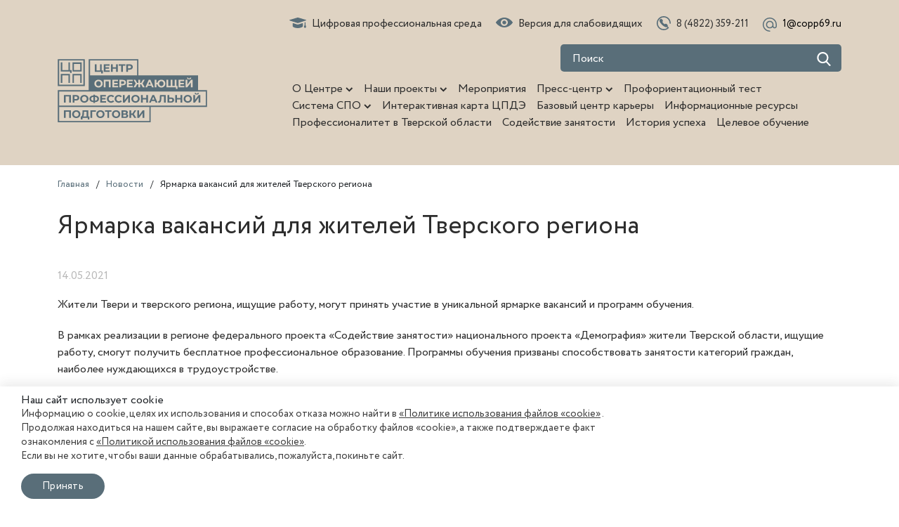

--- FILE ---
content_type: text/html; charset=utf-8
request_url: https://copp69.ru/novosti/yarmarka-vakansiy-press-reliz/
body_size: 11051
content:
<!DOCTYPE html>
<html xmlns="http://www.w3.org/1999/xhtml" xml:lang="ru" lang="ru">

<head>
	<meta http-equiv="X-UA-Compatible" content="IE=edge" />
	<meta name="viewport" content="width=device-width initial-scale=1">
	<title>Ярмарка вакансий для жителей Тверского региона | ЦОПП, Тверская область.</title>
	<link rel="shortcut icon" type="image/x-icon" href="/bitrix/templates/80bit/favicon.ico" />
	<link href="https://cdn.jsdelivr.net/npm/bootstrap@5.1.3/dist/css/bootstrap.min.css" rel="stylesheet"
		integrity="sha384-1BmE4kWBq78iYhFldvKuhfTAU6auU8tT94WrHftjDbrCEXSU1oBoqyl2QvZ6jIW3" crossorigin="anonymous">
	<link rel="stylesheet" href="/professionalitet-v-tverskoy-oblasti/src/styles.css">
	<meta http-equiv="Content-Type" content="text/html; charset=utf-8" />
<meta name="robots" content="index, follow" />
<meta name="description" content="Ярмарка вакансий для жителей Тверского региона – новости ЦОПП, Тверская область." />
<link href="/bitrix/templates/.default/components/bitrix/news/news/bitrix/news.detail/.default/style.css?17104067891126" type="text/css"  rel="stylesheet" />
<link href="/bitrix/templates/.default/components/bitrix/news.list/banner/style.css?1692814827353" type="text/css"  rel="stylesheet" />
<link href="/bitrix/templates/80bit/css/hamburgers.min.css?168992681219785" type="text/css"  data-template-style="true"  rel="stylesheet" />
<link href="/bitrix/templates/80bit/fonts/opensans/opensans.css?16899268122982" type="text/css"  data-template-style="true"  rel="stylesheet" />
<link href="/bitrix/templates/80bit/fonts/circe/circe.css?16899268121991" type="text/css"  data-template-style="true"  rel="stylesheet" />
<link href="/bitrix/templates/80bit/css/jquery.fancybox.min.css?168992681213894" type="text/css"  data-template-style="true"  rel="stylesheet" />
<link href="/bitrix/templates/80bit/css/jquery-ui.min.css?168992681230163" type="text/css"  data-template-style="true"  rel="stylesheet" />
<link href="/bitrix/templates/80bit/css/main.min.css?1758795340105479" type="text/css"  data-template-style="true"  rel="stylesheet" />
<link href="/bitrix/templates/80bit/css/new.css?1701080498562" type="text/css"  data-template-style="true"  rel="stylesheet" />
<link href="/bitrix/templates/.default/components/bitrix/menu/menu__mobile/style.css?1689926813937" type="text/css"  data-template-style="true"  rel="stylesheet" />
<link href="/bitrix/templates/.default/components/bitrix/menu/main_menu/style.css?16899268131456" type="text/css"  data-template-style="true"  rel="stylesheet" />
<script type="text/javascript">if(!window.BX)window.BX={};if(!window.BX.message)window.BX.message=function(mess){if(typeof mess==='object'){for(let i in mess) {BX.message[i]=mess[i];} return true;}};</script>
<script type="text/javascript">(window.BX||top.BX).message({'JS_CORE_LOADING':'Загрузка...','JS_CORE_NO_DATA':'- Нет данных -','JS_CORE_WINDOW_CLOSE':'Закрыть','JS_CORE_WINDOW_EXPAND':'Развернуть','JS_CORE_WINDOW_NARROW':'Свернуть в окно','JS_CORE_WINDOW_SAVE':'Сохранить','JS_CORE_WINDOW_CANCEL':'Отменить','JS_CORE_WINDOW_CONTINUE':'Продолжить','JS_CORE_H':'ч','JS_CORE_M':'м','JS_CORE_S':'с','JSADM_AI_HIDE_EXTRA':'Скрыть лишние','JSADM_AI_ALL_NOTIF':'Показать все','JSADM_AUTH_REQ':'Требуется авторизация!','JS_CORE_WINDOW_AUTH':'Войти','JS_CORE_IMAGE_FULL':'Полный размер'});</script>

<script type="text/javascript" src="/bitrix/js/main/core/core.js?1689926792486439"></script>

<script>BX.setJSList(['/bitrix/js/main/core/core_ajax.js','/bitrix/js/main/core/core_promise.js','/bitrix/js/main/polyfill/promise/js/promise.js','/bitrix/js/main/loadext/loadext.js','/bitrix/js/main/loadext/extension.js','/bitrix/js/main/polyfill/promise/js/promise.js','/bitrix/js/main/polyfill/find/js/find.js','/bitrix/js/main/polyfill/includes/js/includes.js','/bitrix/js/main/polyfill/matches/js/matches.js','/bitrix/js/ui/polyfill/closest/js/closest.js','/bitrix/js/main/polyfill/fill/main.polyfill.fill.js','/bitrix/js/main/polyfill/find/js/find.js','/bitrix/js/main/polyfill/matches/js/matches.js','/bitrix/js/main/polyfill/core/dist/polyfill.bundle.js','/bitrix/js/main/core/core.js','/bitrix/js/main/polyfill/intersectionobserver/js/intersectionobserver.js','/bitrix/js/main/lazyload/dist/lazyload.bundle.js','/bitrix/js/main/polyfill/core/dist/polyfill.bundle.js','/bitrix/js/main/parambag/dist/parambag.bundle.js']);
</script>
<script type="text/javascript">(window.BX||top.BX).message({'LANGUAGE_ID':'ru','FORMAT_DATE':'DD.MM.YYYY','FORMAT_DATETIME':'DD.MM.YYYY HH:MI:SS','COOKIE_PREFIX':'BITRIX_SM','SERVER_TZ_OFFSET':'10800','UTF_MODE':'Y','SITE_ID':'s1','SITE_DIR':'/','USER_ID':'','SERVER_TIME':'1769343383','USER_TZ_OFFSET':'0','USER_TZ_AUTO':'Y','bitrix_sessid':'112bb8ff789fa305a8a3f11de9343525'});</script>


<script type="text/javascript" src="/bitrix/js/main/core/core_fx.js?168992679216888"></script>
<script type="text/javascript" src="/bitrix/js/yandex.metrika/script.js?16899267926591"></script>
        <script type="text/javascript">
            window.counters = [];
        </script>
        
<script>window.dataLayer = window.dataLayer || [];</script>



<script type="text/javascript" src="/bitrix/templates/80bit/js/jquery-3.3.1.min.js?168992681286927"></script>
<script type="text/javascript" src="/bitrix/templates/80bit/js/jquery.fancybox.min.js?168992681252730"></script>
<script type="text/javascript" src="/bitrix/templates/80bit/js/jquery.viewportchecker.js?16899268127881"></script>
<script type="text/javascript" src="/bitrix/templates/80bit/js/owl.carousel.min.js?168992681242854"></script>
<script type="text/javascript" src="/bitrix/templates/80bit/js/slideout.min.js?16899268127314"></script>
<script type="text/javascript" src="/bitrix/templates/80bit/js/jquery.maskedinput.min.js?16899268124324"></script>
<script type="text/javascript" src="/bitrix/templates/80bit/js/chart.js?1689926812197005"></script>
<script type="text/javascript" src="/bitrix/templates/80bit/js/jquery.cookie.js?16899268122247"></script>
<script type="text/javascript" src="/bitrix/templates/80bit/js/mapk.js?1702933533481"></script>
<script type="text/javascript" src="/bitrix/templates/80bit/js/script.js?175879514311477"></script>
<script type="text/javascript">var _ba = _ba || []; _ba.push(["aid", "11cd77711390162cfae3f2181fda6b75"]); _ba.push(["host", "copp69.ru"]); (function() {var ba = document.createElement("script"); ba.type = "text/javascript"; ba.async = true;ba.src = (document.location.protocol == "https:" ? "https://" : "http://") + "bitrix.info/ba.js";var s = document.getElementsByTagName("script")[0];s.parentNode.insertBefore(ba, s);})();</script>


									
			<!-- Yandex.Metrika counter -->
<script type="text/javascript" >
	(function(m,e,t,r,i,k,a){m[i]=m[i]||function(){(m[i].a=m[i].a||[]).push(arguments)};
	m[i].l=1*new Date();k=e.createElement(t),a=e.getElementsByTagName(t)[0],k.async=1,k.src=r,a.parentNode.insertBefore(k,a)})
	(window, document, "script", "https://mc.yandex.ru/metrika/tag.js", "ym");
	
	ym(55753774, "init", {
        clickmap:true,
        trackLinks:true,
        accurateTrackBounce:true,
        webvisor:true
	});
</script>
<noscript><div><img src="https://mc.yandex.ru/watch/55753774" style="position:absolute; left:-9999px;" alt="" /></div></noscript>
<!-- /Yandex.Metrika counter -->

		<script src="https://api-maps.yandex.ru/2.1/?lang=ru_RU&apikey=8dafc533-48c9-4baf-bffa-6020dad4aaa3"
		type="text/javascript"></script>
</head>

<body>
						<div class="block__blur" id="page">
		<div class="mobile" id="mobile--menu">
			<div class="top_search">
				<form class="top__form" action="/search/" method="GET">
					<input class="top__input" name="q" type="text" placeholder="Поиск">
					<button class="top__button" type="submit">
						<svg viewBox="0 0 20 20" fill="none" xmlns="http://www.w3.org/2000/svg">
							<path
								d="m19.361 18.217-4.76-4.95a8.049 8.049 0 0 0 1.894-5.192C16.495 3.623 12.873 0 8.42 0 3.968 0 .345 3.623.345 8.075c0 4.453 3.623 8.075 8.075 8.075a7.989 7.989 0 0 0 4.627-1.461l4.796 4.988c.2.208.47.323.759.323a1.054 1.054 0 0 0 .759-1.783ZM8.421 2.107a5.975 5.975 0 0 1 5.968 5.968 5.975 5.975 0 0 1-5.969 5.969 5.975 5.975 0 0 1-5.968-5.969A5.975 5.975 0 0 1 8.42 2.107Z" />
						</svg>
					</button>
				</form>
			</div>
			


<ul class="mobile__list">
	
				<li class="mobile__box menu-item-has-children">
				<a class="mobile__link" href="javascript:void(0);">
					О Центре <svg width="11" height="7" viewBox="0 0 11 7" fill="none" xmlns="http://www.w3.org/2000/svg">
					<path d="M0.918789 1.93049L0.742012 1.75372L0.918789 1.57694L1.6725 0.823223L1.84928 0.646447L2.02606 0.823223L5.34185 4.13902L8.65764 0.823223L8.83442 0.646447L9.0112 0.823223L9.76491 1.57694L9.94169 1.75372L9.76491 1.93049L5.51863 6.17678L5.34185 6.35355L5.16507 6.17678L0.918789 1.93049Z" fill="#2d2d2d" stroke="#2d2d2d" stroke-width="0.5"></path>
				</svg>
				</a>

				<ul class="menu-header__list--drop">

	
	
	
	
						<li class="mobile__box">
					<a class="mobile__link" href="/o-centre/">О нас</a>
				</li>
		
	
	
	
	
						<li class="mobile__box">
					<a class="mobile__link" href="/sotrudniki/">Наша команда</a>
				</li>
		
	
	
	
	
						<li class="mobile__box">
					<a class="mobile__link" href="/kontakty/">Контакты</a>
				</li>
		
	
	
			</ul></li>	
				<li class="mobile__box menu-item-has-children">
				<a class="mobile__link" href="javascript:void(0);">
					Наши проекты <svg width="11" height="7" viewBox="0 0 11 7" fill="none" xmlns="http://www.w3.org/2000/svg">
					<path d="M0.918789 1.93049L0.742012 1.75372L0.918789 1.57694L1.6725 0.823223L1.84928 0.646447L2.02606 0.823223L5.34185 4.13902L8.65764 0.823223L8.83442 0.646447L9.0112 0.823223L9.76491 1.57694L9.94169 1.75372L9.76491 1.93049L5.51863 6.17678L5.34185 6.35355L5.16507 6.17678L0.918789 1.93049Z" fill="#2d2d2d" stroke="#2d2d2d" stroke-width="0.5"></path>
				</svg>
				</a>

				<ul class="menu-header__list--drop">

	
	
	
	
						<li class="mobile__box">
					<a class="mobile__link" href="/programm/">Первая профессия</a>
				</li>
		
	
	
	
	
						<li class="mobile__box">
					<a class="mobile__link" href="/pdo/">Программы дополнительного образования</a>
				</li>
		
	
	
	
	
						<li class="mobile__box">
					<a class="mobile__link" href="/shag-k-uspekhu/">Шаг к успеху</a>
				</li>
		
	
	
	
	
						<li class="mobile__box">
					<a class="mobile__link" href="/proforientatsiya/">Профориентация</a>
				</li>
		
	
	
			</ul></li>	
	
						<li class="mobile__box">
					<a class="mobile__link" href="/meropriyatiya/">Мероприятия</a>
				</li>
		
	
	
	
				<li class="mobile__box menu-item-has-children">
				<a class="mobile__link" href="javascript:void(0);">
					Пресс-центр <svg width="11" height="7" viewBox="0 0 11 7" fill="none" xmlns="http://www.w3.org/2000/svg">
					<path d="M0.918789 1.93049L0.742012 1.75372L0.918789 1.57694L1.6725 0.823223L1.84928 0.646447L2.02606 0.823223L5.34185 4.13902L8.65764 0.823223L8.83442 0.646447L9.0112 0.823223L9.76491 1.57694L9.94169 1.75372L9.76491 1.93049L5.51863 6.17678L5.34185 6.35355L5.16507 6.17678L0.918789 1.93049Z" fill="#2d2d2d" stroke="#2d2d2d" stroke-width="0.5"></path>
				</svg>
				</a>

				<ul class="menu-header__list--drop">

	
	
	
	
						<li class="mobile__box">
					<a class="mobile__link" href="/novosti/">Новости</a>
				</li>
		
	
	
	
	
						<li class="mobile__box">
					<a class="mobile__link" href="/blog/">Блог</a>
				</li>
		
	
	
	
	
						<li class="mobile__box">
					<a class="mobile__link" href="/professionalitet-v-tverskoy-oblasti/novosti/">Профессионалитет</a>
				</li>
		
	
	
			</ul></li>	
	
						<li class="mobile__box">
					<a class="mobile__link" href="/diagnostika-struktury/">Профориентационный тест</a>
				</li>
		
	
	
	
				<li class="mobile__box menu-item-has-children">
				<a class="mobile__link" href="javascript:void(0);">
					Система СПО <svg width="11" height="7" viewBox="0 0 11 7" fill="none" xmlns="http://www.w3.org/2000/svg">
					<path d="M0.918789 1.93049L0.742012 1.75372L0.918789 1.57694L1.6725 0.823223L1.84928 0.646447L2.02606 0.823223L5.34185 4.13902L8.65764 0.823223L8.83442 0.646447L9.0112 0.823223L9.76491 1.57694L9.94169 1.75372L9.76491 1.93049L5.51863 6.17678L5.34185 6.35355L5.16507 6.17678L0.918789 1.93049Z" fill="#2d2d2d" stroke="#2d2d2d" stroke-width="0.5"></path>
				</svg>
				</a>

				<ul class="menu-header__list--drop">

	
	
	
	
						<li class="mobile__box">
					<a class="mobile__link" href="/interaktivnaya-karta-kolledzhey/">Интерактивная карта колледжей</a>
				</li>
		
	
	
	
	
						<li class="mobile__box">
					<a class="mobile__link" href="/vse-kolledzhi/">Все колледжи</a>
				</li>
		
	
	
	
	
						<li class="mobile__box">
					<a class="mobile__link" href="/specialities/">Специальности</a>
				</li>
		
	
	
	
	
						<li class="mobile__box">
					<a class="mobile__link" href="/programmy-professionalnogo-obucheniya/">Программы профессионального обучения</a>
				</li>
		
	
	
	
	
						<li class="mobile__box">
					<a class="mobile__link" href="/predpriyatiya-tverskoy-oblasti/">Предприятия Тверской области</a>
				</li>
		
	
	
			</ul></li>	
	
						<li class="mobile__box">
					<a class="mobile__link" href="/interaktivnaya-karta-tspde/">Интерактивная карта ЦПДЭ</a>
				</li>
		
	
	
	
	
						<li class="mobile__box">
					<a class="mobile__link" href="/bazoviy-centr-karyery">Базовый центр карьеры</a>
				</li>
		
	
	
	
	
						<li class="mobile__box">
					<a class="mobile__link" href="/resurs/">Информационные ресурсы</a>
				</li>
		
	
	
	
	
						<li class="mobile__box">
					<a class="mobile__link" href="/professionalitet-v-tverskoy-oblasti/">Профессионалитет в Тверской области</a>
				</li>
		
	
	
	
	
						<li class="mobile__box">
					<a class="mobile__link" href="/sodeystvie-zanyatosti/">Содействие занятости</a>
				</li>
		
	
	
	
	
						<li class="mobile__box">
					<a class="mobile__link" href="/istorii-uspekha/">История успеха</a>
				</li>
		
	
	
	
	
						<li class="mobile__box">
					<a class="mobile__link" href="/celevoe-obuchenie/">Целевое обучение</a>
				</li>
		
	
	


</ul>

<script>
$('.menu-item-has-children').each(function() {
    $(this).on('click', function() {
        $(this).find('.menu-header__list--drop').toggleClass('show');
        $(this).find('.mobile__link svg').toggleClass('show');
    })
});
</script>
			<div class="mobile__contacts">
				<a class="mobile__contact mobile__contact--sreda" href="https://eoistver.ru">Цифровая профессиональная
					среда</a>
				<a class="mobile__contact mobile__contact--phone" href="tel:84822359211">8 (4822) 359-211</a>
				<a class="mobile__contact mobile__contact--email" href="mailto:1@copp69.ru">1@copp69.ru</a>
			</div>
		</div>


		<div class="header flex">
			<div class="container">
				<div class="header__wrapper">
					<div class="top__contacts">
						<a class="top__sreda" href="https://eoistver.ru">Цифровая профессиональная среда</a>
						<a class="top__eye" href="/novosti/yarmarka-vakansiy-press-reliz/?special=Y">Версия для
							слабовидящих</a>
						<a class="top__phone" href="tel:84822359211">8 (4822) 359-211</a>
						<a class="top__email" href="mailto:1@copp69.ru">1@copp69.ru</a>
					</div>
				</div>
			</div>
		</div>

		<div class="top flex">
			<div class="container">
				<div class="top__wrapper">
					<div class="top__desctop">
						<a class="top__logo" href="/">
							<img class="top__img" src="/bitrix/templates/80bit/images/logo3.svg"
								alt="Центр опережающей профессиональной подготовки Тверская область"
								title="Центр опережающей профессиональной подготовки Тверская область">
						</a>

						<div class="top__right">
							<div class="top_search">
								<form class="top__form" action="/search/" method="GET">
									<input class="top__input" name="q" type="text" placeholder="Поиск">
									<button class="top__button" type="submit">
										<svg viewBox="0 0 20 20" fill="none" xmlns="http://www.w3.org/2000/svg">
											<path
												d="m19.361 18.217-4.76-4.95a8.049 8.049 0 0 0 1.894-5.192C16.495 3.623 12.873 0 8.42 0 3.968 0 .345 3.623.345 8.075c0 4.453 3.623 8.075 8.075 8.075a7.989 7.989 0 0 0 4.627-1.461l4.796 4.988c.2.208.47.323.759.323a1.054 1.054 0 0 0 .759-1.783ZM8.421 2.107a5.975 5.975 0 0 1 5.968 5.968 5.975 5.975 0 0 1-5.969 5.969 5.975 5.975 0 0 1-5.968-5.969A5.975 5.975 0 0 1 8.42 2.107Z" />
										</svg>
									</button>
								</form>
							</div>
							


<ul class="menu">
	
				<li class="menu__item menu-item-has-children">
				<a class="menu__link "  href="javascript:void(0);">
					О Центре <svg width="11" height="7" viewBox="0 0 11 7" fill="none" xmlns="http://www.w3.org/2000/svg">
					<path d="M0.918789 1.93049L0.742012 1.75372L0.918789 1.57694L1.6725 0.823223L1.84928 0.646447L2.02606 0.823223L5.34185 4.13902L8.65764 0.823223L8.83442 0.646447L9.0112 0.823223L9.76491 1.57694L9.94169 1.75372L9.76491 1.93049L5.51863 6.17678L5.34185 6.35355L5.16507 6.17678L0.918789 1.93049Z" fill="#2d2d2d" stroke="#2d2d2d" stroke-width="0.5"></path>
				</svg>
				</a>

				<ul class="menu-header__list--drop">

	
	
	
	
					<li class="menu__item_2">
				<a class="menu__link_2 " href="/o-centre/">О нас</a>
			</li>
		
	
	
	
	
					<li class="menu__item_2">
				<a class="menu__link_2 " href="/sotrudniki/">Наша команда</a>
			</li>
		
	
	
	
	
					<li class="menu__item_2">
				<a class="menu__link_2 " href="/kontakty/">Контакты</a>
			</li>
		
	
	
			</ul></li>	
				<li class="menu__item menu-item-has-children">
				<a class="menu__link "  href="javascript:void(0);">
					Наши проекты <svg width="11" height="7" viewBox="0 0 11 7" fill="none" xmlns="http://www.w3.org/2000/svg">
					<path d="M0.918789 1.93049L0.742012 1.75372L0.918789 1.57694L1.6725 0.823223L1.84928 0.646447L2.02606 0.823223L5.34185 4.13902L8.65764 0.823223L8.83442 0.646447L9.0112 0.823223L9.76491 1.57694L9.94169 1.75372L9.76491 1.93049L5.51863 6.17678L5.34185 6.35355L5.16507 6.17678L0.918789 1.93049Z" fill="#2d2d2d" stroke="#2d2d2d" stroke-width="0.5"></path>
				</svg>
				</a>

				<ul class="menu-header__list--drop">

	
	
	
	
					<li class="menu__item_2">
				<a class="menu__link_2 " href="/programm/">Первая профессия</a>
			</li>
		
	
	
	
	
					<li class="menu__item_2">
				<a class="menu__link_2 " href="/pdo/">Программы дополнительного образования</a>
			</li>
		
	
	
	
	
					<li class="menu__item_2">
				<a class="menu__link_2 " href="/shag-k-uspekhu/">Шаг к успеху</a>
			</li>
		
	
	
	
	
					<li class="menu__item_2">
				<a class="menu__link_2 " href="/proforientatsiya/">Профориентация</a>
			</li>
		
	
	
			</ul></li>	
	
						<li class="menu__item">
					<a class="menu__link " href="/meropriyatiya/">Мероприятия</a>
				</li>
		
	
	
	
				<li class="menu__item menu-item-has-children">
				<a class="menu__link "  href="javascript:void(0);">
					Пресс-центр <svg width="11" height="7" viewBox="0 0 11 7" fill="none" xmlns="http://www.w3.org/2000/svg">
					<path d="M0.918789 1.93049L0.742012 1.75372L0.918789 1.57694L1.6725 0.823223L1.84928 0.646447L2.02606 0.823223L5.34185 4.13902L8.65764 0.823223L8.83442 0.646447L9.0112 0.823223L9.76491 1.57694L9.94169 1.75372L9.76491 1.93049L5.51863 6.17678L5.34185 6.35355L5.16507 6.17678L0.918789 1.93049Z" fill="#2d2d2d" stroke="#2d2d2d" stroke-width="0.5"></path>
				</svg>
				</a>

				<ul class="menu-header__list--drop">

	
	
	
	
					<li class="menu__item_2">
				<a class="menu__link_2 " href="/novosti/">Новости</a>
			</li>
		
	
	
	
	
					<li class="menu__item_2">
				<a class="menu__link_2 " href="/blog/">Блог</a>
			</li>
		
	
	
	
	
					<li class="menu__item_2">
				<a class="menu__link_2 " href="/professionalitet-v-tverskoy-oblasti/novosti/">Профессионалитет</a>
			</li>
		
	
	
			</ul></li>	
	
						<li class="menu__item">
					<a class="menu__link " href="/diagnostika-struktury/">Профориентационный тест</a>
				</li>
		
	
	
	
				<li class="menu__item menu-item-has-children">
				<a class="menu__link "  href="javascript:void(0);">
					Система СПО <svg width="11" height="7" viewBox="0 0 11 7" fill="none" xmlns="http://www.w3.org/2000/svg">
					<path d="M0.918789 1.93049L0.742012 1.75372L0.918789 1.57694L1.6725 0.823223L1.84928 0.646447L2.02606 0.823223L5.34185 4.13902L8.65764 0.823223L8.83442 0.646447L9.0112 0.823223L9.76491 1.57694L9.94169 1.75372L9.76491 1.93049L5.51863 6.17678L5.34185 6.35355L5.16507 6.17678L0.918789 1.93049Z" fill="#2d2d2d" stroke="#2d2d2d" stroke-width="0.5"></path>
				</svg>
				</a>

				<ul class="menu-header__list--drop">

	
	
	
	
					<li class="menu__item_2">
				<a class="menu__link_2 " href="/interaktivnaya-karta-kolledzhey/">Интерактивная карта колледжей</a>
			</li>
		
	
	
	
	
					<li class="menu__item_2">
				<a class="menu__link_2 " href="/vse-kolledzhi/">Все колледжи</a>
			</li>
		
	
	
	
	
					<li class="menu__item_2">
				<a class="menu__link_2 " href="/specialities/">Специальности</a>
			</li>
		
	
	
	
	
					<li class="menu__item_2">
				<a class="menu__link_2 " href="/programmy-professionalnogo-obucheniya/">Программы профессионального обучения</a>
			</li>
		
	
	
	
	
					<li class="menu__item_2">
				<a class="menu__link_2 " href="/predpriyatiya-tverskoy-oblasti/">Предприятия Тверской области</a>
			</li>
		
	
	
			</ul></li>	
	
						<li class="menu__item">
					<a class="menu__link " href="/interaktivnaya-karta-tspde/">Интерактивная карта ЦПДЭ</a>
				</li>
		
	
	
	
	
						<li class="menu__item">
					<a class="menu__link " href="/bazoviy-centr-karyery">Базовый центр карьеры</a>
				</li>
		
	
	
	
	
						<li class="menu__item">
					<a class="menu__link " href="/resurs/">Информационные ресурсы</a>
				</li>
		
	
	
	
	
						<li class="menu__item">
					<a class="menu__link " href="/professionalitet-v-tverskoy-oblasti/">Профессионалитет в Тверской области</a>
				</li>
		
	
	
	
	
						<li class="menu__item">
					<a class="menu__link " href="/sodeystvie-zanyatosti/">Содействие занятости</a>
				</li>
		
	
	
	
	
						<li class="menu__item">
					<a class="menu__link " href="/istorii-uspekha/">История успеха</a>
				</li>
		
	
	
	
	
						<li class="menu__item">
					<a class="menu__link " href="/celevoe-obuchenie/">Целевое обучение</a>
				</li>
		
	
	


</ul>
						</div>
					</div>
					<div class="top__mobile">
						<div class="top__hamburger"> <span></span><span></span><span></span></div>
						<a class="top__logo" href="/">
							<img class="top__img" src="/bitrix/templates/80bit/images/logo4.svg"
								alt="Центр опережающей профессиональной подготовки Тверская область"
								title="Центр опережающей профессиональной подготовки Тверская область">
						</a>
						<a class="top__phone" href="tel:8 (4822) 33-04-01">8 (4822) 33-04-01</a>
					</div>
				</div>
			</div>
		</div>

		
		
					<div class="bread flex"><div class="container"><div class="bread__list"><div class="bread__item"><a href="/" ><span>Главная</span></a></div><div class="bread__next"> / </div><div class="bread__item"><a href="/novosti/" ><span>Новости</span></a></div><div class="bread__next"> / </div><div class="bread__item">Ярмарка вакансий для жителей Тверского региона</div></div></div></div><script type="application/ld+json">{"@context": "http://schema.org","@type": "BreadcrumbList","itemListElement": [{"@type": "ListItem", "position": 1,"name": "Главная","item": "https://copp69.ru/"},{"@type": "ListItem", "position": 2,"name": "Новости","item": "https://copp69.ru/novosti/"},{"@type": "ListItem", "position": 3,"name": "Ярмарка вакансий для жителей Тверского региона","item": "https://copp69.ru/novosti/yarmarka-vakansiy-press-reliz/"}]}</script>		
		<div
			class="content   flex">
			<div class="container">
				<div class="content__wrapper">
											<h1>Ярмарка вакансий для жителей Тверского региона</h1>
					<div class="news-detail">
	<div class="date-time">
		14.05.2021	</div>
	<p>
		<p>
	 Жители Твери и тверского региона, ищущие работу, могут принять участие в уникальной ярмарке вакансий и программ обучения.
</p>
<p>
	 В рамках реализации в регионе федерального проекта «Содействие занятости» национального проекта «Демография» жители Тверской области, ищущие работу, смогут получить бесплатное профессиональное образование. Программы обучения призваны способствовать занятости категорий граждан, наиболее нуждающихся в трудоустройстве.
</p>
<p>
	 Пройти обучение по коротким программам профессионального обучения или повышения квалификации по востребованным на региональном рынке труда специальностям смогут:
</p>
<ul>
	<li>безработные жители Тверской области, которые обратились в службу занятости,</li>
	<li>лица от 50 лет и старше,</li>
	<li>люди предпенсионного возраста,</li>
	<li>женщины, находящиеся в отпуске по уходу за ребенком до трех лет или имеющие детей дошкольного возраста, не состоящие в трудовых отношениях.</li>
</ul>
<p>
	 Для этих категорий граждан с 19 по 21 мая на базе Центра опережающей профессиональной подготовки пройдет ярмарка вакансий, участниками которой станут представители ведущих предприятий Твери и Тверской области, а также колледжи, в которых соискатели смогут пройти обучение по программам повышения квалификации и профессиональной переподготовки.
</p>
<p>
	 В течение трех дней на одной площадке участники события смогут получить полную информацию как о вакансиях, открытых на предприятиях, так и о краткосрочных программах обучения, доступных на базе колледжей Твери и Тверской области в рамках реализации программы «Содействие занятости».
</p>
<p>
	 Участники ярмарки вакансий смогут выбрать направление подготовки, востребованное у региональных работодателей, получить информацию о том, где можно получить профессию, необходимую для трудоустройства, пройти переподготовку или повысить уровень квалификации по уже имеющейся профессии и, как итог, – найти работу.
</p>
<p>
	 В первый день работы ярмарки – 19 мая – организации сферы услуг представят имеющиеся вакансии по компетенциям документационное обеспечение управления и архивоведение, предпринимательство, программные решения для бизнеса, графический дизайн, технологии моды и ветеринария. 20 мая в ярмарке примут участие работодатели сферы сервиса и туризма и образования. Этот день посвящен компетенциям администрирование отеля, организация экскурсионных услуг, поварское дело, ресторанный сервис, туризм, а также дошкольное воспитание и преподавание в младших классах. &nbsp;21 мая посетители ярмарки вакансий смогут ознакомиться с возможностями трудоустройства на предприятиях сферы строительства, ЖКХ, а также сферы медицинских услуг. В этот день будут представлены вакансии по компетенциям кирпичная кладка, облицовка плиткой, сантехника и отопление, сварочные технологии, медицинский и социальный уход, лабораторный и химический анализ.
</p>
<p>
	 Все три дня ярмарка вакансий будет открыта для посетителей с 11:00. Центр опережающей профессиональной подготовки Тверской области расположен по адресу: г. Тверь, ул. Индустриальная, д.2.
</p>
<p>
	 Региональным координатором программы «Содействие занятости» выступает Министерство промышленности и торговли Тверской области.
</p>
<iframe width="100%" height="480" src="https://www.youtube.com/embed/fPCDGb61tU8" title="YouTube video player" frameborder="0" allow="accelerometer; autoplay; clipboard-write; encrypted-media; gyroscope; picture-in-picture" allowfullscreen></iframe>	</p>
	<div class="img__item__wrapp">
		
		
			
			<div class="img__item">
									<a href="/upload/resize_cache/webp/iblock/a67/a670ebaf91bb9730a86b8595a4a7d450.webp" data-fancybox="gallery">
						<img src="/upload/resize_cache/webp/iblock/a67/a670ebaf91bb9730a86b8595a4a7d450.webp">
					</a>
							</div>

			</div>

</div>
<!--
<div class="slider slider__banner">
	<div class="slider__list owl-carousel">
			<a href="https://eoistver.ru/">
		<div class="slider__box">
				<div class="slider__wrapper">
					<img src="/upload/resize_cache/webp/iblock/4d5/4at9j0n75tnqiet4eej971fozkbfnwgm.webp" alt="Цифровая профессиональная среда" />
				</div>
		</div>	
	</a>	
			<a href="/interaktivnaya-karta-kolledzhey/">
		<div class="slider__box">
				<div class="slider__wrapper">
					<img src="/upload/resize_cache/webp/iblock/2b3/pobu5y9e8voztxzs5f6d36rxfp6gw1mz.webp" alt="Интерактивная карта колледжей" />
				</div>
		</div>	
	</a>	
			<a href="/programm/">
		<div class="slider__box">
				<div class="slider__wrapper">
					<img src="/upload/resize_cache/webp/iblock/a03/0uvi8v2mg1okddim7o07dy9qne0qjjqy.webp" alt="Первая профессия" />
				</div>
		</div>	
	</a>	
			<a href="/interaktivnaya-karta-tspde/">
		<div class="slider__box">
				<div class="slider__wrapper">
					<img src="/upload/resize_cache/webp/iblock/59d/4cs4z298rvffg4obdwz5pvucw5brgkwb.webp" alt="Интерактивная карта ЦПДЭ" />
				</div>
		</div>	
	</a>	
			</div>
</div>

-->

</div>
</div>
</div>













<div class="contacts flex">
	<div class="container">
		<div class="contacts__wrapper">
            <div class="contacts__left">
				<div class="contacts__title">Контакты</div>
				
				<div class="contacts__item"><a class="contacts__phone" href="tel:84822359211">8 (4822) 359-211</a></div>
				<div class="contacts__item"><a class="contacts__email" href="mailto:1@copp69.ru">1@copp69.ru</a></div>
				<div class="contacts__item">
					<div class="contacts__address">170100, г. Тверь, ул. Индустриальная д.2</div>
				</div>
				
				<div class="contacts__item">
					<div class="contacts__time">
						Время работы:<br />
						пн-пт: 08:30 - 17:00<br />
						перерыв: 12:00 - 13:00
					</div>
				</div>
				<div class="contacts__item">
					<div class="contacts__socials">
						<a class="contacts__socials__link" href="https://vk.com/copp69" target="_blank">
							<svg xmlns="http://www.w3.org/2000/svg" viewBox="0 0 97.75 97.75"><path d="M48.875 0C21.883 0 0 21.882 0 48.875S21.883 97.75 48.875 97.75 97.75 75.868 97.75 48.875 75.867 0 48.875 0zm24.792 54.161c2.278 2.225 4.688 4.319 6.733 6.774.906 1.086 1.76 2.209 2.41 3.472.928 1.801.09 3.776-1.522 3.883l-10.013-.002c-2.586.214-4.644-.829-6.379-2.597-1.385-1.409-2.67-2.914-4.004-4.371-.545-.598-1.119-1.161-1.803-1.604-1.365-.888-2.551-.616-3.333.81-.797 1.451-.979 3.059-1.055 4.674-.109 2.361-.821 2.978-3.19 3.089-5.062.237-9.865-.531-14.329-3.083-3.938-2.251-6.986-5.428-9.642-9.025-5.172-7.012-9.133-14.708-12.692-22.625-.801-1.783-.215-2.737 1.752-2.774 3.268-.063 6.536-.055 9.804-.003 1.33.021 2.21.782 2.721 2.037 1.766 4.345 3.931 8.479 6.644 12.313.723 1.021 1.461 2.039 2.512 2.76 1.16.796 2.044.533 2.591-.762.35-.823.501-1.703.577-2.585.26-3.021.291-6.041-.159-9.05-.28-1.883-1.339-3.099-3.216-3.455-.956-.181-.816-.535-.351-1.081.807-.944 1.563-1.528 3.074-1.528l11.313-.002c1.783.35 2.183 1.15 2.425 2.946l.01 12.572c-.021.695.349 2.755 1.597 3.21 1 .33 1.66-.472 2.258-1.105 2.713-2.879 4.646-6.277 6.377-9.794.764-1.551 1.423-3.156 2.063-4.764.476-1.189 1.216-1.774 2.558-1.754l10.894.013c.321 0 .647.003.965.058 1.836.314 2.339 1.104 1.771 2.895-.894 2.814-2.631 5.158-4.329 7.508-1.82 2.516-3.761 4.944-5.563 7.471-1.656 2.31-1.525 3.473.531 5.479z" xmlns="http://www.w3.org/2000/svg"/></svg>
						</a>
						<a class="contacts__socials__link" href="https://t.me/copp69" target="_blank">
							<svg viewBox="0 0 20 20" xmlns="http://www.w3.org/2000/svg">
							<path d="M10 0C4.48 0 0 4.48 0 10C0 15.52 4.48 20 10 20C15.52 20 20 15.52 20 10C20 4.48 15.52 0 10 0ZM14.64 6.8C14.49 8.38 13.84 12.22 13.51 13.99C13.37 14.74 13.09 14.99 12.83 15.02C12.25 15.07 11.81 14.64 11.25 14.27C10.37 13.69 9.87 13.33 9.02 12.77C8.03 12.12 8.67 11.76 9.24 11.18C9.39 11.03 11.95 8.7 12 8.49C12.0069 8.45819 12.006 8.42517 11.9973 8.3938C11.9886 8.36244 11.9724 8.33367 11.95 8.31C11.89 8.26 11.81 8.28 11.74 8.29C11.65 8.31 10.25 9.24 7.52 11.08C7.12 11.35 6.76 11.49 6.44 11.48C6.08 11.47 5.4 11.28 4.89 11.11C4.26 10.91 3.77 10.8 3.81 10.45C3.83 10.27 4.08 10.09 4.55 9.9C7.47 8.63 9.41 7.79 10.38 7.39C13.16 6.23 13.73 6.03 14.11 6.03C14.19 6.03 14.38 6.05 14.5 6.15C14.6 6.23 14.63 6.34 14.64 6.42C14.63 6.48 14.65 6.66 14.64 6.8Z"/>
							</svg>
						</a>
					</div>
				</div>
			</div>
            <div class="contacts__map">
				<div id="map"></div>
			</div>
		</div>
	</div>
</div>


<div class="cookie"> 
	<div class="cookie__leftside">
		<div class="cookie__title">Наш сайт использует cookie</div>
		<div class="cookie__text">
			Информацию о cookie, целях их использования и способах отказа можно найти в <a target="_blank" href="/cookies/">«Политике использования файлов «cookie»</a> . Продолжая находиться на нашем сайте, вы выражаете согласие на обработку файлов «cookie», а также подтверждаете факт ознакомления с <a target="_blank" href="/cookies/"> «Политикой использования файлов «cookie»</a>.
		</div>
		<div class="cookie__text cookie__text--small">
			Если вы не хотите, чтобы ваши данные обрабатывались, пожалуйста, покиньте сайт.
		</div>
	</div>
	<div class="cookie__rightside"> 
		<a class="cookie__button">Принять</a>
	</div>
</div>

<script>
	$(function(){
		ymaps.ready(init);
		
		function init () {
			var myMap = new ymaps.Map("map", {
				center: [56.848414, 35.950919],
				zoom: 17,
				controls: ['zoomControl']
			});
			
			myPlacemark = new ymaps.Placemark([56.848414, 35.950919], {
				
				},{
				iconLayout: 'default#image',
				iconImageHref: '/upload/resize_cache/webp/bitrix/templates/80bit/images/map-icon_69.webp',
				iconImageSize: [50, 50]
			});
			
			myMap.geoObjects.add(myPlacemark);
			
		}
		
	});
</script>


<div class="footer flex">
	<div class="container">
		<div class="footer__wrapper">
			<div class="footer__left">
				© 2019-2026, Центр опережающей профессиональной подготовки
			</div>
			<div class="footer__right">
				<a href="/policy/">
					Политика обработки персональных данных
				</a>
				<a href="/cookies/">
					Политика использования файлов «cookie»
				</a>
			</div>
		</div>
	</div>
</div>

</div>
 
 
<script src="//code-eu1.jivosite.com/widget/GzakNXnifH" async></script>
<script src="https://cdn.jsdelivr.net/npm/bootstrap@5.1.3/dist/js/bootstrap.bundle.min.js" integrity="sha384-ka7Sk0Gln4gmtz2MlQnikT1wXgYsOg+OMhuP+IlRH9sENBO0LRn5q+8nbTov4+1p" crossorigin="anonymous"></script>

	 

</body>
</html>

--- FILE ---
content_type: text/css
request_url: https://copp69.ru/professionalitet-v-tverskoy-oblasti/src/styles.css
body_size: 830
content:
	/* Стили для вертикального и горизонтального ползунков */
	::-webkit-scrollbar {
		width: 7px;
		height: 7px;
		background-color: inherit;
	}

	::-webkit-scrollbar-thumb {
		border-radius: 2rem;
		background-color: rgb(0 0 0 / 35%);
		transition: background-color 0.3s ease;
	}

	::-webkit-scrollbar-thumb:hover {
		background-color: rgb(0 0 0 / 55%);
	}

	::-webkit-scrollbar-track {
		background-color: #ffffff;
	}

	::-webkit-scrollbar-horizontal {
		height: 7px;
	}

	/* Навигационный якорь */
	.nav-anchor {
		position: absolute;
		top: -12vw;
		left: 0;
	}

	/* Глобальные переопределения */
	.content.flex {
		padding: 0 0 60px 0;
	}
	.content.content__top, .content.content--main {
		padding-top: 40px;
	}

	/* Отступы между сторонами */
	.container__sides {
		padding-right: 0rem;
		padding-left: 0rem;
	}

	/* Строчный контейнер */
	.container__collumn {
		display: grid;
	}

	/* Флексить */
	.flex-ut {
		display: flex;
	}

	.flex-ut.up {
		align-items: flex-start;
		flex-wrap: wrap;
		flex-direction: column;	
	}

	/* Смещайки */
	.move-up {
		margin-bottom: auto !important;
	}

	/* Горизонтальный Спейсер */
	.container__spacing_wrap {
		display: flex;
		flex-grow: 1;
		gap: 0.5rem;
	}

	/* Информационные контейнеры */
	@media only screen and (min-width: 780px) {

		/* Отступы между сторонами */
		.container__sides {
			padding-right: 1rem;
			padding-left: 1rem;
		}
	}

	@media only screen and (min-width: 1200px) {

		/* Отступы между сторонами */
		.container__sides {
			padding-right: 2rem;
			padding-left: 2rem;
		}
	}

	/* Анимации на вебстранице */
	@keyframes slideUp {
		from {
			transform: translateY(100%);
			opacity: 0;
		}

		to {
			transform: translateY(0);
			opacity: 1;
		}
	}

	.slideable {
		opacity: 0;
		transform: translateY(20px);
		transition: transform 0.5s, opacity 0.5s;
	}

	.slideable.visible {
		opacity: 1;
		transform: translateY(0);
	}

--- FILE ---
content_type: text/css
request_url: https://copp69.ru/bitrix/templates/.default/components/bitrix/news/news/bitrix/news.detail/.default/style.css?17104067891126
body_size: 421
content:
div.news-detail {
	word-wrap: break-word;
}
div.news-detail > p {
    font-size: 15px;
}

div.news-detail img.detail_picture {
	float: left;
	margin: 0 8px 6px 1px;
}

.news-detail > .date-time {
	padding: 0rem 0rem;
}

.img__item__wrapp {
	display: flex;
	flex-wrap: wrap;
	justify-content: flex-start !important;
	margin-top: 4rem;
	gap: 1rem;
}

.img__item {
	width: calc(33.33333% - 13.33333px);
	margin-right: 0px;
	margin-bottom: 20px;
	box-shadow: 7px 9px 16px 3px rgba(0, 0, 0, 0.2);
}

@media only screen and (max-width: 995px) {
	.img__item__wrapp {
		display: flex;
		flex-wrap: wrap;
		justify-content: center;
		margin-top: 2rem;
		gap: 3rem;
	}

	.img__item {
		width: 45% !important;
	}
	.news-detail > .date-time {
		padding: 0rem 0rem;
	}
}

@media only screen and (max-width: 720px) {
	.img__item__wrapp {
		display: flex;
		flex-wrap: wrap;
		justify-content: center !important;
		margin-top: 2rem;
		gap: 3rem;
	}

	.img__item {
		width: 100% !important;
	}
}

/* Наглухо все шрифты в деталях сделать на 16 пикселей*/
.news-detail * {
	font-size: 16px !important;
}

--- FILE ---
content_type: text/css
request_url: https://copp69.ru/bitrix/templates/.default/components/bitrix/news.list/banner/style.css?1692814827353
body_size: 122
content:
div.news-list
{
	word-wrap: break-word;
}
div.news-list img.preview_picture
{
	float:left;
	margin:0 4px 6px 0;
}
.news-date-time {
	color:#486DAA;
}

.slider.slider__banner {
	background: unset;
	padding: 0px;
	margin-top: 40px;
}

.slider__banner .slider__wrapper {
	width: 100%;
}

//.slider__banner .owl-carousel .owl-item img {
	//width: unset;
//}

--- FILE ---
content_type: text/css
request_url: https://copp69.ru/bitrix/templates/80bit/css/main.min.css?1758795340105479
body_size: 25353
content:
/*! normalize.scss v0.1.0 | MIT License | based on git.io/normalize */
/**
 * 1. Set default font family to sans-serif.
 * 2. Prevent iOS text size adjust after orientation change, without disabling
 *    user zoom.
 */
 html {
	font-family: sans-serif;
	/* 1 */
	-ms-text-size-adjust: 100%;
	/* 2 */
	-webkit-text-size-adjust: 100%;
	/* 2 */ }
  
  /**
   * Remove default margin.
   */
  body {
	margin: 0; }
  
  /* HTML5 display definitions
	 ========================================================================== */
  /**
   * Correct `block` display not defined for any HTML5 element in IE 8/9.
   * Correct `block` display not defined for `details` or `summary` in IE 10/11
   * and Firefox.
   * Correct `block` display not defined for `main` in IE 11.
   */
  article,
  aside,
  details,
  figcaption,
  figure,
  footer,
  header,
  hgroup,
  main,
  menu,
  nav,
  section,
  summary {
	display: block; }
  
  /**
   * 1. Correct `inline-block` display not defined in IE 8/9.
   * 2. Normalize vertical alignment of `progress` in Chrome, Firefox, and Opera.
   */
  audio,
  canvas,
  progress,
  video {
	display: inline-block;
	/* 1 */
	vertical-align: baseline;
	/* 2 */ }
  
  /**
   * Prevent modern browsers from displaying `audio` without controls.
   * Remove excess height in iOS 5 devices.
   */
  audio:not([controls]) {
	display: none;
	height: 0; }
  
  /**
   * Address `[hidden]` styling not present in IE 8/9/10.
   * Hide the `template` element in IE 8/9/11, Safari, and Firefox < 22.
   */
  [hidden],
  template {
	display: none; }
  
  /* Links
	 ========================================================================== */
  /**
   * Remove the gray background color from active links in IE 10.
   */
  a {
	background-color: transparent; }
  
  /**
   * Improve readability when focused and also mouse hovered in all browsers.
   */
  a:active,
  a:hover {
	outline: 0; }
  
  /* Text-level semantics
	 ========================================================================== */
  /**
   * Address styling not present in IE 8/9/10/11, Safari, and Chrome.
   */
  abbr[title] {
	border-bottom: 1px dotted; }
  
  /**
   * Address style set to `bolder` in Firefox 4+, Safari, and Chrome.
   */
  b,
  strong {
	font-weight: bold; }
  
  /**
   * Address styling not present in Safari and Chrome.
   */
  dfn {
	font-style: italic; }
  
  /**
   * Address variable `h1` font-size and margin within `section` and `article`
   * contexts in Firefox 4+, Safari, and Chrome.
   */
  h1 {
	font-size: 2em;
	margin: 0.67em 0; }
  
  /**
   * Address styling not present in IE 8/9.
   */
  mark {
	background: #ff0;
	color: #000; }
  
  /**
   * Address inconsistent and variable font size in all browsers.
   */
  small {
	font-size: 80%; }
  
  /**
   * Prevent `sub` and `sup` affecting `line-height` in all browsers.
   */
  sub,
  sup {
	font-size: 75%;
	line-height: 0;
	position: relative;
	vertical-align: baseline; }
  
  sup {
	top: -0.5em; }
  
  sub {
	bottom: -0.25em; }
  
  /* Embedded content
	 ========================================================================== */
  /**
   * Remove border when inside `a` element in IE 8/9/10.
   */
  img {
	border: 0; }
  
  /**
   * Correct overflow not hidden in IE 9/10/11.
   */
  svg:not(:root) {
	overflow: hidden; }
  
  /* Grouping content
	 ========================================================================== */
  /**
   * Address margin not present in IE 8/9 and Safari.
   */
  figure {
	margin: 1em 40px; }
  
  /**
   * Address differences between Firefox and other browsers.
   */
  hr {
	-moz-box-sizing: content-box;
	box-sizing: content-box;
	height: 0; }
  
  /**
   * Contain overflow in all browsers.
   */
  pre {
	overflow: auto; }
  
  /**
   * Address odd `em`-unit font size rendering in all browsers.
   */
  code,
  kbd,
  pre,
  samp {
	font-family: monospace, monospace;
	font-size: 1em; }
  
  /* Forms
	 ========================================================================== */
  /**
   * Known limitation: by default, Chrome and Safari on OS X allow very limited
   * styling of `select`, unless a `border` property is set.
   */
  /**
   * 1. Correct color not being inherited.
   *    Known issue: affects color of disabled elements.
   * 2. Correct font properties not being inherited.
   * 3. Address margins set differently in Firefox 4+, Safari, and Chrome.
   */
  button,
  input,
  optgroup,
  select,
  textarea {
	color: inherit;
	/* 1 */
	font: inherit;
	/* 2 */
	margin: 0;
	/* 3 */ }
  
  /**
   * Address `overflow` set to `hidden` in IE 8/9/10/11.
   */
  button {
	overflow: visible; }
  
  /**
   * Address inconsistent `text-transform` inheritance for `button` and `select`.
   * All other form control elements do not inherit `text-transform` values.
   * Correct `button` style inheritance in Firefox, IE 8/9/10/11, and Opera.
   * Correct `select` style inheritance in Firefox.
   */
  button,
  select {
	text-transform: none; }
  
  /**
   * 1. Avoid the WebKit bug in Android 4.0.* where (2) destroys native `audio`
   *    and `video` controls.
   * 2. Correct inability to style clickable `input` types in iOS.
   * 3. Improve usability and consistency of cursor style between image-type
   *    `input` and others.
   */
  button,
  html input[type="button"],
  input[type="reset"],
  input[type="submit"] {
	-webkit-appearance: button;
	/* 2 */
	cursor: pointer;
	/* 3 */ }
  
  /**
   * Re-set default cursor for disabled elements.
   */
  button[disabled],
  html input[disabled] {
	cursor: default; }
  
  /**
   * Remove inner padding and border in Firefox 4+.
   */
  button::-moz-focus-inner,
  input::-moz-focus-inner {
	border: 0;
	padding: 0; }
  
  /**
   * Address Firefox 4+ setting `line-height` on `input` using `!important` in
   * the UA stylesheet.
   */
  input {
	line-height: normal; }
  
  /**
   * It's recommended that you don't attempt to style these elements.
   * Firefox's implementation doesn't respect box-sizing, padding, or width.
   *
   * 1. Address box sizing set to `content-box` in IE 8/9/10.
   * 2. Remove excess padding in IE 8/9/10.
   */
  input[type="checkbox"],
  input[type="radio"] {
	box-sizing: border-box;
	/* 1 */
	padding: 0;
	/* 2 */ }
  
  /**
   * Fix the cursor style for Chrome's increment/decrement buttons. For certain
   * `font-size` values of the `input`, it causes the cursor style of the
   * decrement button to change from `default` to `text`.
   */
  input[type="number"]::-webkit-inner-spin-button,
  input[type="number"]::-webkit-outer-spin-button {
	height: auto; }
  
  /**
   * 1. Address `appearance` set to `searchfield` in Safari and Chrome.
   * 2. Address `box-sizing` set to `border-box` in Safari and Chrome
   *    (include `-moz` to future-proof).
   */
  input[type="search"] {
	-webkit-appearance: textfield;
	/* 1 */
	-moz-box-sizing: content-box;
	-webkit-box-sizing: content-box;
	/* 2 */
	box-sizing: content-box; }
  
  /**
   * Remove inner padding and search cancel button in Safari and Chrome on OS X.
   * Safari (but not Chrome) clips the cancel button when the search input has
   * padding (and `textfield` appearance).
   */
  input[type="search"]::-webkit-search-cancel-button,
  input[type="search"]::-webkit-search-decoration {
	-webkit-appearance: none; }
  
  /**
   * Define consistent border, margin, and padding.
   */
  fieldset {
	border: 1px solid #c0c0c0;
	margin: 0 2px;
	padding: 0.35em 0.625em 0.75em; }
  
  /**
   * 1. Correct `color` not being inherited in IE 8/9/10/11.
   * 2. Remove padding so people aren't caught out if they zero out fieldsets.
   */
  legend {
	border: 0;
	/* 1 */
	padding: 0;
	/* 2 */ }
  
  /**
   * Remove default vertical scrollbar in IE 8/9/10/11.
   */
  textarea {
	overflow: auto; }
  
  /**
   * Don't inherit the `font-weight` (applied by a rule above).
   * NOTE: the default cannot safely be changed in Chrome and Safari on OS X.
   */
  optgroup {
	font-weight: bold; }
  
  /* Tables
	 ========================================================================== */
  /**
   * Remove most spacing between table cells.
   */
  table {
	border-collapse: collapse;
	border-spacing: 0; }
  
  td,
  th {
	padding: 0; }
  
  /*
   *  Owl Carousel - Core
   */
  .owl-carousel {
	display: none;
	width: 100%;
	-webkit-tap-highlight-color: transparent;
	/* position relative and z-index fix webkit rendering fonts issue */
	position: relative;
	z-index: 1; }
	.owl-carousel .owl-stage {
	  position: relative;
	  -ms-touch-action: pan-Y;
	  touch-action: manipulation;
	  -moz-backface-visibility: hidden;
	  /* fix firefox animation glitch */ }
	.owl-carousel .owl-stage:after {
	  content: ".";
	  display: block;
	  clear: both;
	  visibility: hidden;
	  line-height: 0;
	  height: 0; }
	.owl-carousel .owl-stage-outer {
	  position: relative;
	  overflow: hidden;
	  /* fix for flashing background */
	  -webkit-transform: translate3d(0px, 0px, 0px); }
	.owl-carousel .owl-wrapper,
	.owl-carousel .owl-item {
	  -webkit-backface-visibility: hidden;
	  -moz-backface-visibility: hidden;
	  -ms-backface-visibility: hidden;
	  -webkit-transform: translate3d(0, 0, 0);
	  -moz-transform: translate3d(0, 0, 0);
	  -ms-transform: translate3d(0, 0, 0); }
	.owl-carousel .owl-item {
	  position: relative;
	  min-height: 1px;
	  float: left;
	  -webkit-backface-visibility: hidden;
	  -webkit-tap-highlight-color: transparent;
	  -webkit-touch-callout: none; }
	.owl-carousel .owl-item img {
	  display: block;
	  width: 100%; }
	.owl-carousel .owl-nav.disabled,
	.owl-carousel .owl-dots.disabled {
	  display: none; }
	.owl-carousel .owl-nav .owl-prev,
	.owl-carousel .owl-nav .owl-next,
	.owl-carousel .owl-dot {
	  cursor: pointer;
	  -webkit-user-select: none;
	  -khtml-user-select: none;
	  -moz-user-select: none;
	  -ms-user-select: none;
	  user-select: none; }
	.owl-carousel .owl-nav button.owl-prev,
	.owl-carousel .owl-nav button.owl-next,
	.owl-carousel button.owl-dot {
	  background: none;
	  color: inherit;
	  border: none;
	  padding: 0 !important;
	  font: inherit; }
	.owl-carousel.owl-loaded {
	  display: block; }
	.owl-carousel.owl-loading {
	  opacity: 0;
	  display: block; }
	.owl-carousel.owl-hidden {
	  opacity: 0; }
	.owl-carousel.owl-refresh .owl-item {
	  visibility: hidden; }
	.owl-carousel.owl-drag .owl-item {
	  touch-action: pan-y;
	  -webkit-user-select: none;
	  -moz-user-select: none;
	  -ms-user-select: none;
	  user-select: none; }
	.owl-carousel.owl-grab {
	  cursor: move;
	  cursor: grab; }
	.owl-carousel.owl-rtl {
	  direction: rtl; }
	.owl-carousel.owl-rtl .owl-item {
	  float: right; }
  
  /* No Js */
  .no-js .owl-carousel {
	display: block; }
  
  /*
   *  Owl Carousel - Animate Plugin
   */
  .owl-carousel .animated {
	animation-duration: 1000ms;
	animation-fill-mode: both; }
  
  .owl-carousel .owl-animated-in {
	z-index: 0; }
  
  .owl-carousel .owl-animated-out {
	z-index: 1; }
  
  .owl-carousel .fadeOut {
	animation-name: fadeOut; }
  
  @keyframes fadeOut {
	0% {
	  opacity: 1; }
	100% {
	  opacity: 0; } }
  
  /*
   * 	Owl Carousel - Auto Height Plugin
   */
  .owl-height {
	transition: height 500ms ease-in-out; }
  
  /*
   * 	Owl Carousel - Lazy Load Plugin
   */
  .owl-carousel .owl-item {
	/**
			  This is introduced due to a bug in IE11 where lazy loading combined with autoheight plugin causes a wrong
			  calculation of the height of the owl-item that breaks page layouts
		   */ }
	.owl-carousel .owl-item .owl-lazy {
	  opacity: 0;
	  transition: opacity 400ms ease; }
	.owl-carousel .owl-item .owl-lazy[src^=""], .owl-carousel .owl-item .owl-lazy:not([src]) {
	  max-height: 0; }
	.owl-carousel .owl-item img.owl-lazy {
	  transform-style: preserve-3d; }
  
  /*
   * 	Owl Carousel - Video Plugin
   */
  .owl-carousel .owl-video-wrapper {
	position: relative;
	height: 100%;
	background: #000; }
  
  .owl-carousel .owl-video-play-icon {
	position: absolute;
	height: 80px;
	width: 80px;
	left: 50%;
	top: 50%;
	margin-left: -40px;
	margin-top: -40px;
	background: url("owl.video.play.png") no-repeat;
	cursor: pointer;
	z-index: 1;
	-webkit-backface-visibility: hidden;
	transition: transform 100ms ease; }
  
  .owl-carousel .owl-video-play-icon:hover {
	transform: scale(1.3, 1.3); }
  
  .owl-carousel .owl-video-playing .owl-video-tn,
  .owl-carousel .owl-video-playing .owl-video-play-icon {
	display: none; }
  
  .owl-carousel .owl-video-tn {
	opacity: 0;
	height: 100%;
	background-position: center center;
	background-repeat: no-repeat;
	background-size: contain;
	transition: opacity 400ms ease; }
  
  .owl-carousel .owl-video-frame {
	position: relative;
	z-index: 1;
	height: 100%;
	width: 100%; }
  
  /*
   * 	Default theme - Owl Carousel CSS File
   */
  .owl-theme .owl-nav {
	margin-top: 10px;
	text-align: center;
	-webkit-tap-highlight-color: transparent; }
	.owl-theme .owl-nav [class*='owl-'] {
	  color: #FFF;
	  font-size: 14px;
	  margin: 5px;
	  padding: 4px 7px;
	  background: #D6D6D6;
	  display: inline-block;
	  cursor: pointer;
	  border-radius: 3px; }
	  .owl-theme .owl-nav [class*='owl-']:hover {
		background: #869791;
		color: #FFF;
		text-decoration: none; }
	.owl-theme .owl-nav .disabled {
	  opacity: 0.5;
	  cursor: default; }
  
  .owl-theme .owl-nav.disabled + .owl-dots {
	margin-top: 10px; }
  
  .owl-theme .owl-dots {
	text-align: center;
	-webkit-tap-highlight-color: transparent; }
	.owl-theme .owl-dots .owl-dot {
	  display: inline-block;
	  zoom: 1;
	  *display: inline; }
	  .owl-theme .owl-dots .owl-dot span {
		width: 10px;
		height: 10px;
		margin: 5px 7px;
		background: #D6D6D6;
		display: block;
		-webkit-backface-visibility: visible;
		transition: opacity 200ms ease;
		border-radius: 30px; }
	  .owl-theme .owl-dots .owl-dot.active span, .owl-theme .owl-dots .owl-dot:hover span {
		background: #869791; }
  
  /*
   *  Owl Carousel - Animate Plugin
   */
  .owl-carousel .animated {
	animation-duration: 1000ms;
	animation-fill-mode: both; }
  
  .owl-carousel .owl-animated-in {
	z-index: 0; }
  
  .owl-carousel .owl-animated-out {
	z-index: 1; }
  
  .owl-carousel .fadeOut {
	animation-name: fadeOut; }
  
  @keyframes fadeOut {
	0% {
	  opacity: 1; }
	100% {
	  opacity: 0; } }
  
  body {
	/* Addresses a small issue in webkit: http://bit.ly/NEdoDq */
	-webkit-backface-visibility: hidden; }
  
  .animated {
	-webkit-animation-duration: 1s;
	-moz-animation-duration: 1s;
	-o-animation-duration: 1s;
	animation-duration: 1s;
	-webkit-animation-fill-mode: both;
	-moz-animation-fill-mode: both;
	-o-animation-fill-mode: both;
	animation-fill-mode: both; }
  
  @-webkit-keyframes fadeIn {
	0% {
	  opacity: 0; }
	100% {
	  opacity: 1; } }
  
  @-moz-keyframes fadeIn {
	0% {
	  opacity: 0; }
	100% {
	  opacity: 1; } }
  
  @-o-keyframes fadeIn {
	0% {
	  opacity: 0; }
	100% {
	  opacity: 1; } }
  
  @keyframes fadeIn {
	0% {
	  opacity: 0; }
	100% {
	  opacity: 1; } }
  
  .fadeIn {
	-webkit-animation-name: fadeIn;
	-moz-animation-name: fadeIn;
	-o-animation-name: fadeIn;
	animation-name: fadeIn; }
  
  @-webkit-keyframes fadeInUp {
	0% {
	  opacity: 0;
	  -webkit-transform: translateY(20px); }
	100% {
	  opacity: 1;
	  -webkit-transform: translateY(0); } }
  
  @-moz-keyframes fadeInUp {
	0% {
	  opacity: 0;
	  -moz-transform: translateY(20px); }
	100% {
	  opacity: 1;
	  -moz-transform: translateY(0); } }
  
  @-o-keyframes fadeInUp {
	0% {
	  opacity: 0;
	  -o-transform: translateY(20px); }
	100% {
	  opacity: 1;
	  -o-transform: translateY(0); } }
  
  @keyframes fadeInUp {
	0% {
	  opacity: 0;
	  transform: translateY(20px); }
	100% {
	  opacity: 1;
	  transform: translateY(0); } }
  
  .fadeInUp {
	-webkit-animation-name: fadeInUp;
	-moz-animation-name: fadeInUp;
	-o-animation-name: fadeInUp;
	animation-name: fadeInUp; }
  
  @-webkit-keyframes bounceIn {
	0% {
	  opacity: 0;
	  -webkit-transform: scale(0.3); }
	50% {
	  opacity: 1;
	  -webkit-transform: scale(1.05); }
	70% {
	  -webkit-transform: scale(0.9); }
	100% {
	  -webkit-transform: scale(1); } }
  
  @-moz-keyframes bounceIn {
	0% {
	  opacity: 0;
	  -moz-transform: scale(0.3); }
	50% {
	  opacity: 1;
	  -moz-transform: scale(1.05); }
	70% {
	  -moz-transform: scale(0.9); }
	100% {
	  -moz-transform: scale(1); } }
  
  @-o-keyframes bounceIn {
	0% {
	  opacity: 0;
	  -o-transform: scale(0.3); }
	50% {
	  opacity: 1;
	  -o-transform: scale(1.05); }
	70% {
	  -o-transform: scale(0.9); }
	100% {
	  -o-transform: scale(1); } }
  
  @keyframes bounceIn {
	0% {
	  opacity: 0;
	  transform: scale(0.3); }
	50% {
	  opacity: 1;
	  transform: scale(1.05); }
	70% {
	  transform: scale(0.9); }
	100% {
	  transform: scale(1); } }
  
  .bounceIn {
	-webkit-animation-name: bounceIn;
	-moz-animation-name: bounceIn;
	-o-animation-name: bounceIn;
	animation-name: bounceIn; }
  
  @-webkit-keyframes slideInLeft {
	0% {
	  opacity: 0;
	  -webkit-transform: translateX(-2000px); }
	100% {
	  -webkit-transform: translateX(0); } }
  
  @-moz-keyframes slideInLeft {
	0% {
	  opacity: 0;
	  -moz-transform: translateX(-2000px); }
	100% {
	  -moz-transform: translateX(0); } }
  
  @-o-keyframes slideInLeft {
	0% {
	  opacity: 0;
	  -o-transform: translateX(-2000px); }
	100% {
	  -o-transform: translateX(0); } }
  
  @keyframes slideInLeft {
	0% {
	  opacity: 0;
	  transform: translateX(-2000px); }
	100% {
	  transform: translateX(0); } }
  
  .slideInLeft {
	-webkit-animation-name: slideInLeft;
	-moz-animation-name: slideInLeft;
	-o-animation-name: slideInLeft;
	animation-name: slideInLeft; }
  
  @-webkit-keyframes slideInRight {
	0% {
	  opacity: 0;
	  -webkit-transform: translateX(2000px); }
	100% {
	  -webkit-transform: translateX(0); } }
  
  @-moz-keyframes slideInRight {
	0% {
	  opacity: 0;
	  -moz-transform: translateX(2000px); }
	100% {
	  -moz-transform: translateX(0); } }
  
  @-o-keyframes slideInRight {
	0% {
	  opacity: 0;
	  -o-transform: translateX(2000px); }
	100% {
	  -o-transform: translateX(0); } }
  
  @keyframes slideInRight {
	0% {
	  opacity: 0;
	  transform: translateX(2000px); }
	100% {
	  transform: translateX(0); } }
  
  .slideInRight {
	-webkit-animation-name: slideInRight;
	-moz-animation-name: slideInRight;
	-o-animation-name: slideInRight;
	animation-name: slideInRight; }
  
  html, body {
	height: 100%; }
  
  .bold {
	font-weight: bold; }
  
  .link {
	color: #7ba221;
	border-bottom: 1px solid #7ba221; }
  
  body {
	 font-family: 'Circe';
	font-size: 16px;
	line-height: 1.2; }
  
  html {
	box-sizing: border-box; }
  
  *, *:before, *:after {
	box-sizing: inherit; }
  
  ul, ol {
	list-style-type: none; }
  
  .hidden {
	opacity: 0; }
  
  .visible {
	opacity: 1; }
  
  .slideout-menu {
	position: fixed;
	top: 0;
	bottom: 0;
	width: 256px;
	min-height: 100vh;
	-webkit-overflow-scrolling: touch;
	z-index: 0;
	background-color: #313131; }
  
  .slideout-menu-left {
	left: 0; }
  
  .slideout-menu-right {
	right: 0; }
  
  .slideout-panel {
	position: relative;
	z-index: 1;
	background-color: #FFF;
	/* A background-color is required */
	min-height: 100vh; }
  
  .slideout-open,
  .slideout-open body,
  .slideout-open .slideout-panel {
	overflow: hidden; }
  
  .slideout-open .slideout-menu {
	display: block; }
  
  .hamburger-inner, .hamburger-inner:after, .hamburger-inner:before {
	width: 35px;
	height: 3px; }
  
  .hamburger {
	padding: 0px !important; }
  
  .menu__mobile {
	display: none; }
	@media (max-width: 767px) {
	  .menu__mobile {
		display: block; } }
  
  .menu__mobile__title {
	color: #fff;
	float: right;
	padding-left: 0px;
	text-transform: uppercase;
	line-height: 1.5;
	font-size: 13px; }
  
  .hamburger-inner, .hamburger-inner:after, .hamburger-inner:before {
	width: 27px !important;
	height: 2px !important;
	background-color: #fff !important; }
  
  .hamburger-inner:before {
	top: -7px !important; }
  
  .hamburger--collapse.is-active .hamburger-inner:before {
	top: 0px !important; }
  
  .hamburger--collapse .hamburger-inner:after {
	top: -14px !important; }
  
  .hamburger-box {
	height: 17px !important; }
  
  .hamburger--collapse.is-active .hamburger-box {
	top: 3px; }
  
  a {
	text-decoration: none;
	color: #0ba4db;
	transition: 0.3s; }
  .top__contacts a:hover {
	color: #596e79;
  }
  button {
	outline: none; }
  
  .icon__svg {
	fill: #6dd9ff;
	transition: 0.3s; }
	.icon__svg:hover {
	  fill: #fff; }
  
  .container {
	width: 1280px;
	margin: 0px auto; }
	@media (max-width: 1400px) {
	  .container {
		width: 100%; } }
  
  .container2 {
	width: 100%; }
  
  .flex {
	display: flex;
	padding: 0px 60px; }
	@media (max-width: 1150px) {
	  .flex {
		padding: 0px 30px; } }
	@media (max-width: 767px) {
	  .flex {
		padding: 0px 20px; } }
  
  .owl-dots {
	position: relative;
	bottom: 0px;
	justify-content: center;
	display: flex;
	width: 200px;
	margin: 0 auto;
	padding-top: 30px; }
  
  .top {
	padding-top: 0px;
	padding-bottom: 30px;
	background: #dfd3c3; }
  @media (max-width: 767px) {
	  .top{
		padding-top: 15px;
		padding-bottom: 15px; } }
	.top__desctop {
	  display: flex;
	  justify-content: space-between;
	  align-items: center; }
	  @media (max-width: 767px) {
		.top__desctop {
		  display: none; } }
	.top__mobile {
	  display: none;
	  justify-content: space-between;
	  align-items: center; }
	  @media (max-width: 767px) {
		.top__mobile {
		  display: flex; } }
	.top__logo {
	  display: flex; }
	.top__img {
	  height: 90px; }
	  @media (max-width: 767px) {
		.top__img {
		  height: 35px; } }
	.top__contacts {
	  display: flex;
	  align-items: center;     justify-content: flex-end; }
	.top__phone {
	  color: #2d2d2d;
	  background-image: url(../images/phone-with-wire.svg);
	  background-position: left 2px;
	  background-repeat: no-repeat;
	  background-size: 20px;
	  padding: 3px 0px;
	  padding-left: 28px;
	  font-size: 14px;
	  margin-right: 20px;
	  line-height: 1.5;
	}
	.top__sreda {
		color: #2d2d2d;
		background-image: url(../images/sreda.svg);
		background-position: left 5px;
		background-repeat: no-repeat;
		background-size: 24px;
		padding: 3px 0px;
		padding-left: 32px;
		font-size: 15px;
		margin-right: 20px;
		line-height: 1.5;
	  }
	  .top__eye {
	  color: #2d2d2d;
	  background-image: url(../images/eye.svg);
	  background-position: left 5px;
	  background-repeat: no-repeat;
	  background-size: 24px;
	  padding: 3px 0px;
	  padding-left: 32px;
	  font-size: 15px;
	  margin-right: 20px;
	  line-height: 1.5;
	}
  @media (max-width: 767px) {
	.top__phone {
	  font-size: 0;
	  margin: 0px;
	  overflow: hidden;
	  text-indent: -100%;
	  padding: 12px;
	  background-size: 24px;
	  background-position: center; }
	}
		  
		  
			.login__link {
				height: 21px;
  color: #2d2d2d;
	  background-image: url(/bitrix/templates/80bit/css/../images/login.svg);
	  background-position: left center;
	  background-repeat: no-repeat;
	  background-size: 20px;
	  padding: 3px 0px;
	  padding-left: 28px;
	  font-size: 14px;
	  margin-left: 40px;
	  line-height: 1;
	}
	  @media (max-width: 767px) {
		.login__link {
		  font-size: 16px;
		  background-size: 24px;
		  padding-left: 30px;
		  margin: 0px; } }
		  
	.top__email {
	  color: #000;
	  background-image: url(../images/at.svg);
	  background-position: left 1px;
	  background-repeat: no-repeat;
	  background-size: 20px;
	  padding-left: 28px;
	  font-size: 14px;line-height: 1.5; }
  
  .content {
	padding-top: 0px;
	padding-bottom: 40px; }
	.content p {
	  color: #000;
	  padding: 0px;
	  margin: 0px;
	  margin-bottom: 30px;
	  font-size: 16px; }
	  .content p:last-child{
		  margin-bottom: 0px;
	  }
	  @media (max-width: 767px) {
		.content p {
		  font-size: 14px;
		  margin-bottom: 15px; } .content p:last-child{
		  margin-bottom: 0px;
	  }}
  
  .boss {
  padding-top: 0px;
	  padding-bottom: 60px;
	  background-color: #f8f8f8; }
	@media (max-width: 767px) {
	  .boss {
		padding-top: 0px;
		padding-bottom: 40px; } }
	.boss__title {
	  font-family: "Open Sans";
	  font-size: 32px;
	  color: #F0EDFF;
	  font-weight: bold;
	  margin-bottom: 60px; }
	  @media (max-width: 767px) {
		.boss__title {
		  font-size: 24px;
		  margin-bottom: 40px; } }
	.boss__list {
	  display: flex;
	  justify-content: space-between;
	  flex-wrap: wrap; }
  
  
  
	
	.boss__email {
	  font-family: "Open Sans";
	  font-size: 21px;
	  text-align: center;
	  color: #F0EDFF;
	  border-bottom: 1px solid #F0EDFF; }
	  @media (max-width: 1279px) {
		.boss__email {
		  font-size: 16px; } }
	  @media (max-width: 1023px) {
		.boss__email {
		  font-size: 21px; } }
	  @media (max-width: 767px) {
		.boss__email {
		  font-size: 18px; } }
	  .boss__email:hover {
		color: #AAA8CC;
		border-color: #AAA8CC; }
  
  .part {
	padding-top: 40px;
	padding-bottom: 40px; }
	.part__title {
	  font-family: "Open Sans";
	  font-size: 32px;
	  color: #000;
	  font-weight: bold;
	  margin-bottom: 60px; }
	  @media (max-width: 767px) {
		.part__title {
		  font-size: 24px;
		  margin-bottom: 40px; } }
	.part__list {
		  display: flex;
	  justify-content: space-between;
	  flex-wrap: wrap;}
	.part__item {
	  display: flex; flex-wrap: wrap;
	  align-items: center;
	  width: 25%; 
	  font-size: 16px;
	  color: #000;
	  margin-bottom: 20px;
	  font-weight: bold;     text-align: center;
	  justify-content: center;}
	  @media (max-width: 1023px) {
		.part__item {
		  width: 25%;
		  margin-bottom: 30px;
		  } }
	  @media (max-width: 767px) {
		.part__item {
		  width: 100%; } }
	.part__img {
		 height: 75px;
	   }
	   
		 @media (max-width: 767px) {
		 .part__img {
		  height: 50px; } }
  
  .dir {
	padding-top: 60px;
	padding-bottom: 60px;
	background-color: #f2f2f2; }
	@media (max-width: 767px) {
	  .dir {
		padding-top: 40px;
		padding-bottom: 40px; } }
	.dir__title {
	 font-weight: bold;
	  font-size: 28px;
	  color: #2d2d2d;
	  margin-bottom: 40px;
	  font-family: 'Circe';}
	  @media (max-width: 767px) {
		.dir__title {
		  font-size: 24px;
		  margin-bottom: 40px; } }
	.dir__list {
	  display: flex;
	  justify-content: space-between;
	  flex-wrap: wrap; }
   /* .dir__item {
	  width: 25%;
	  padding: 0px 30px;
	  text-align: center; }
	  @media (max-width: 1023px) {
		.dir__item {
		  width: 50%;
		  margin-bottom: 50px; } }
	  @media (max-width: 767px) {
		.dir__item {
		  width: 100%;
		  padding: 0px 20px;
		  margin-bottom: 30px; } }
	  */	
	  
	   .dir__item {
			  background-color: #fff;
	  box-shadow: 0px 2px 12px rgba(121, 118, 118, 0.15);
	  width: calc(33.33333% - 13.33333px);
	  padding: 20px;
	  margin-bottom: 13px;
	   }
		  
	.dir__name {
	
	  font-size: 18px;
	  color: #2d2d2d;
	  font-weight: 600;
	  margin-bottom: 25px; }
	  @media (max-width: 767px) {
		.dir__name {
		  font-size: 18px;
		  margin-bottom: 15px; } }
	.dir__desc {
	  font-family: "Open Sans";
	  font-size: 14px;
	  color: #AAA8CC; }
  
  .docs {
	padding-top: 60px;
	padding-bottom: 60px; }
	@media (max-width: 767px) {
	  .docs {
		padding-top: 40px;
		padding-bottom: 40px; } }
	.docs__title {
	  font-family: "Open Sans";
	  font-size: 32px;
	  color: #000;
	  font-weight: bold;
	  margin-bottom: 60px; }
	  @media (max-width: 767px) {
		.docs__title {
		  font-size: 24px;
		  margin-bottom: 40px; } }
	.docs__list {
	  display: flex;
	  flex-wrap: wrap; }
	.docs__item {
	  display: flex;
	  width: 32%;
	  margin-bottom: 25px;
	  padding: 0px;
	  margin-right: 2%;    font-weight: bold;
	  align-items: center; }
	  
	   .docs__item:nth-child(3n+3){
		   margin-right: 0px;
	   }
	  
	  .docs__item:hover .docs__name {
		color: #EB8875; }
	  .docs__item:hover .docs__data {
		color: #EB8875; }
	  @media (max-width: 1023px) {
		.docs__item {
		  width: 49%;
  margin-right: 2%;	
  
  
  
	  } 
	  
	  
		   .docs__item:nth-child(3n+3){
		   margin-right: 2%;
	   }
	   
				.docs__item:nth-child(2n+2){
		   margin-right: 0px;
	   }
	  
	  }
	  @media (max-width: 767px) {
		.docs__item {
		  width: 100%;
		  margin-bottom: 25px; } 
		  
				   .docs__item:nth-child(3n+3){
		   margin-right: 0px;
	   }
	   
				.docs__item:nth-child(2n+2){
		   margin-right: 0px;
	   }
		  }
	.docs__pdf {
	  height: 50px;
	  margin-right: 15px; }
	  @media (max-width: 1279px) {
		.docs__pdf {
		  height: 40px; } }
	  @media (max-width: 767px) {
		.docs__pdf {
		  height: 30px;
		  margin-right: 15px; } }
	.docs__name {
	  font-size: 18px;
  
	  color: #000;
	  text-align: left;
	  transition: .3s; }
	  @media (max-width: 1279px) {
		.docs__name {
		  font-size: 16px; } }
	  @media (max-width: 767px) {
		.docs__name {
		  font-size: 14px; } }
	.docs__data {
	  font-size: 18px;
	  text-align: left;
	  color: #000;
	  transition: .3s; }
	  @media (max-width: 1279px) {
		.docs__data {
		  font-size: 16px; } }
	  @media (max-width: 767px) {
		.docs__data {
		  font-size: 14px; } }
  
		  .fos__input--work{
			  display: none;
		  }
		  
  .news {
	padding-top: 60px;
	padding-bottom: 60px; }
	@media (max-width: 767px) {
	  .news {
		padding-top: 40px;
		padding-bottom: 40px; } }
	.news__title {
	  font-family: "Open Sans";
	  font-size: 32px;
	  color: #000;
	  font-weight: bold;
	  margin-bottom: 60px; }
	  @media (max-width: 767px) {
		.news__title {
		  font-size: 24px;
		  margin-bottom: 40px; } }
	.news__navs {
	  display: flex;
	  justify-content: space-between;
	  align-items: center;
	  width: 100%; }
	  .news__navs button {
		padding: 0;
		margin: 0;
		background: none;
		border: none;
		outline: none; }
	  .news__navs svg {
		width: 40px;
		height: 40px;
		fill: #39384A;
		transition: .3s;
		opacity: 0.4; }
		@media (max-width: 767px) {
		  .news__navs svg {
			width: 25px;
			height: 25px; } }
		.news__navs svg:hover {
		  opacity: 1; }
	.news__list {
	  width: 86%;
	  margin: 0 auto; }
	  @media (max-width: 1023px) {
		.news__list {
		  width: 74%; } }
	  @media (max-width: 767px) {
		.news__list {
		  width: 70%; } }
	.news__img {
	  width: 100%;
	  margin-bottom: 25px; }
	  @media (max-width: 767px) {
		.news__img {
		  margin-bottom: 15px; } }
	.content .news__name {
	  font-size: 18px;
	  margin-bottom: 10px;
	  color: #000;
	  text-align: left;
	  transition: .3s;
	  display: inline-block; }
	  @media (max-width: 1279px) {
		.content .news__name {
		  font-size: 16px; } }
	  @media (max-width: 767px) {
		.content .news__name {
		  font-size: 14px; } }
		  
		  .news__name {
	  font-size: 18px;
	  margin-bottom: 10px;
	  color: #000;
	  text-align: left;
	  transition: .3s;
	  display: inline-block; }
	  @media (max-width: 1279px) {
   .news__name {
		  font-size: 16px; } }
	  @media (max-width: 767px) {
	   .news__name {
		  font-size: 14px; } }
		  
		  
	.news__data {
	  font-size: 18px;
	  text-align: left;
	  color: #000;
	  transition: .3s; }
	  @media (max-width: 1279px) {
		.news__data {
		  font-size: 16px; } }
	  @media (max-width: 767px) {
		.news__data {
		  font-size: 14px; } }
  
  .contacts {
	padding-top: 60px;
	padding-bottom: 60px;
	background-color: #39384A; }
	@media (max-width: 767px) {
	  .contacts {
		padding-top: 40px;
		padding-bottom: 20px; } }
	.contacts__wrapper {
	  display: flex; }
	  @media (max-width: 1023px) {
		.contacts__wrapper {
		  flex-direction: column; } }
	.contacts__wrapper a:hover {
		color: #c59368;
	}
	.contacts__title {
	  font-family: "Open Sans";
	  font-size: 32px;
	  color: #F0EDFF;
	  font-weight: bold;
	  margin-bottom: 60px; }
	  @media (max-width: 767px) {
		.contacts__title {
		  font-size: 24px;
		  margin-bottom: 40px; } }
	.contacts__left {
	  width: 50%; }
	  @media (max-width: 1023px) {
		.contacts__left {
		  width: 100%;
		  margin-bottom: 40px; } }
	.contacts__item {
	  margin-bottom: 20px; }
	  @media (max-width: 767px) {
		.contacts__item {
		  margin-bottom: 15px; } }
	  .contacts__item:last-child {
		margin: 0; }
	.contacts__phone {
	  
	  font-size: 24px;
  
	  line-height: 1.25;
	  letter-spacing: 0.6px;
	  color: #F0EDFF;
	  background-image: url(../images/telefob.svg);
	  background-position: left center;
	  background-repeat: no-repeat;
	  background-size: 22px;
	  padding: 4px 0px;
	  padding-left: 35px; }
	  @media (max-width: 767px) {
		.contacts__phone {
		  font-size: 18px;
		  background-size: 16px;
		  padding-left: 30px; } }
	.contacts__email {
  
	  font-size: 24px;
	  line-height: 1.25;
	  letter-spacing: 0.6px;
	  color: #F0EDFF;
	  background-image: url(../images/emailb.svg);
	  background-position: left center;
	  background-repeat: no-repeat;
	  background-size: 22px;
	  padding-left: 35px;
	  padding-bottom: 2px; }
	  @media (max-width: 767px) {
		.contacts__email {
		  font-size: 18px;
		  background-size: 16px;
		  padding-left: 30px;
		  padding-bottom: 3px; } }
	.contacts__address {
  
	  font-size: 24px;
	  line-height: 1.25;
	  letter-spacing: 0.6px;
	  color: #F0EDFF;
	  background-image: url(../images/pin1s.svg);
	  background-position: left center;
	  background-repeat: no-repeat;
	  background-size: 22px;
	  padding-left: 35px; }
	  @media (max-width: 767px) {
		.contacts__address {
		  font-size: 18px;
		  background-size: 16px;
		  padding-left: 30px; } }
		  
		  
			.contacts__time {
  
  font-size: 24px;
	  line-height: 1.25;
	  letter-spacing: 0.6px;
	  color: #F0EDFF;
	  padding-left: 35px; }
	  @media (max-width: 767px) {
		.contacts__time {
		  font-size: 18px;
		  background-size: 16px;
		  padding-left: 30px; } }
		  
		  
	.contacts__map {
	  width: 50%; }
	  @media (max-width: 1023px) {
		.contacts__map {
		  width: 100%; } }
	  .contacts__map #map {
		width: 100%;
		height: 400px; }
		@media (max-width: 1023px) {
		  .contacts__map #map {
			height: 360px; } }
		@media (max-width: 767px) {
		  .contacts__map #map {
			height: 280px; } }
  
			
			.boss__title--ucher{
					font-family: "Open Sans";
	  font-size: 18px;
	  color: #F0EDFF;
	  font-weight: bold;
	  margin-bottom: 40px;
	  margin-top: -15px;
			}
			
			.dir__wrapper p{
				color: #2d2d2d;
	  font-size: 18px;
			}
			
			.dir__wrapper ul{
				list-style-type: disc;
			   color: #2d2d2d;
	  font-size: 18px;
			}
			
			.img__item__wrapp{
				display: flex;
				flex-wrap: wrap;
			}
			
			.img__item{
				width: 35%;
				margin-right: 2%;
			}
			
			.img__item img{
				width: 100%;
				height: 100%;
				object-fit: contain;
			}
			
			@media (max-width: 767px) {
				.img__item{
				width: 100%;
				margin-right: 0px;
			}
			
			}
			
			.content__wrapper ul{
				list-style-type: disc;
			}
			
			.content__wrapper ul li{
				margin-bottom: 5px;
			}
			
			.forms{
				background: #39384a;
				padding: 40px;
				margin-bottom: 20px;
			}
			
			.forms h2, .forms p{
				color: #fff;
			}
			
			.fos__form{
				display: flex;
				flex-direction: column;
			}
			
			.fos__input{
			  height: 40px;
			  margin: 5px 0px;
			  padding: 0px 10px;
			}
			
			.fos__textarea{
  height: 110px;
	  margin: 5px 0px;
	  padding: 10px;
			}
			
			.button--fos{
				
					border-radius: 5px;
	  padding: 12px 34px 12px 34px;
	  background: none;
	  border: none;
	  outline: none;
	  background-color: #596E79;
	  color: #fff;
	  font-size: 18px;
	  /* font-family: 'Montserrat'; */
	  text-align: center;
	  transition: .3s;
	  width: 275px;
	  margin-top: 20px;
	  margin: 20px auto;
			}
			
			.button--fos:hover{
				  background-color: #fff; 
				  color: #000;
				  outline: 1px solid #596E79;
			}
			
			.content--form{
				background: #f0f0f0;
			}
			
			div.mf-ok-text {
	  color: #08e642;
	  font-weight: bold;
	  padding-bottom: 1em;
  }
  
  .part__img_block {
	  display: flex;
	  width: 100%;
	  height: 150px;
	  padding: 10px;
	  align-items: center;
	  justify-content: center;
	  margin-bottom: 30px;
  }
  
  .part__img{
		  display: block;
	  height: auto;
	  max-height: 100%;
	  max-width: 100%;
	  width: auto;
  }
  
  .doc{
   background: url(../images/bg2-section3_69.png) top right / 50vw no-repeat;
	  background-color: #dfd3c3;
	  padding-top: 60px;
	  padding-bottom: 60px;
  }
  
  .doc--bg{
  
	  background: #dfd3c3;
  }
  
  .doc__item{
	  background-color: #fff;
	  box-shadow: 0 2px 12px rgba(121,118,118,.15);
	  border-radius: 4px;
	  padding: 20px 30px;
	  width: calc(50% - 30px);
	  display: flex;
	  margin-bottom: 20px;
  
  }
  
  .doc__wrapper{
	  display: flex;
	  flex-wrap: wrap;
	  justify-content: space-between;
  }
  
  .doc__name{
		  font-weight: bold;
	  font-size: 28px;
	  color: #2d2d2d;
	  margin-bottom: 40px;
	  font-family: 'Circe';
  }
  
  .doc__icon{
	  padding: 10px 0px;
	  margin-right: 20px;
  }
  
	 
  
	.doc__data{
	  font-size: 14px;
	  text-align: left;
	  color: #b8b8b8;
	  margin-bottom: 4px;
	  font-family: 'Circe';
	}
	
	.doc__link{
	  font-size: 18px;
	   font-family: 'Circe';
	  font-weight: bold;
	  text-align: left;
	  color: #000000;
	  margin-bottom: 5px;
	  display: inline-block;
	  transition: 0.3s;
	}
	
	.doc__link:hover{
	color: #596e79;
	}
	
	  .content .doc__link{
	  font-size: 18px;
	   font-family: 'Circe';
	  font-weight: bold;
	  text-align: left;
	  color: #000000;
	  margin-bottom: 5px;
	  display: inline-block;
	  transition: 0.3s;
	}
	
   .content  .doc__link:hover{
	color: #596e79;
	}
	
	.doc__size{
		font-size: 15px;
	  text-align: left;
	  color: #b8b8b8;
	  font-weight: normal;
	  font-family: 'Circe';
	}
	
	.doc__size b {
	  color: #000000;
  }
  
  @media(max-width:1100px){
	  .doc__item{
		  width: 100%;
	  }
  }
  
  @media(max-width:767px){
	  .doc{
			padding-top: 40px;
	  padding-bottom: 40px;
	  }
	  
	  .doc__item{
		padding: 20px;
	  }
	  .doc__icon {
	  padding: 10px 15px 10px 15px;
	  border-radius: 5px;
	  border: solid 2px #ececec;
	  margin-right: 10px;
	  }
	  
	  .doc__data {
	  font-size: 12px;
	  }
	  
	  .doc__size {
	  font-size: 12px;
	  }
	  
	  .doc__link {
	  font-size: 14px;
	  }
  }
  
  .slider{
	  background: url(../images/man.png) 90% bottom no-repeat, url(../images/pattern-image_69.png) no-repeat;
	  background-size: 290px, cover;
	  background-color: #dfd3c3;
	  padding: 60px;
  }
  
  .slider__name{
	  font-weight: bold;
	  font-size: 42px;
	  color: #2d2d2d;
	  font-family: 'Circe';
	  margin-bottom: 20px;
  }
  
  
  
  .slider__buttom{
		  margin-top: 40px;
		  font-size: 18px;
	  color: #fff;
	  padding: 10px 20px;
	  padding-top: 13px;
	  border: 2px solid #596e79;
	  background-color: #596e79;
	  border-radius: 5px;
	  display: inline-block;
	  cursor: pointer;
		  transition: all .3s ease-in-out;
  }
  
  .slider__buttom:hover{
	   background-color: transparent;
	   color: #596e79;
  }
  
  .content .programm__buttom{
		  text-align: center;
		  font-size: 18px;
	  color: #fff;
	  padding: 10px 15px;
	  padding-top: 13px;
	  border: 2px solid #596e79;
	  background-color: #596e79;
	  border-radius: 5px;
	  display: inline-block;
	  width: 100%;
	  margin-bottom: 30px;
	  cursor: pointer;
		  transition: all .3s ease-in-out;
  }
  
  .content .programm__buttom:hover{
	   background-color: transparent;
	   color: #596e79;
  }
  
  .slider__wrapper{
		  width: 60%;
  }
  
  .slider__dots {
	  display: flex;
	  margin-top: 60px;
  }
  
  .slider__dots .owl-dot {
	  outline: none;
	  background: unset;
	  border: unset;
	  padding: 0px;
	  width: 12px;
	  height: 12px;
	  opacity: .6;
	  background-color: #fff;
	  display: block;
	  border-radius: 50%;
	  transition: .25s;
	  margin-right: 18px;
	  cursor: pointer;
  }
  
  .slider__dots .owl-dot.active {
	  background-color: #596e79;
	  opacity: 1;
  }
  
  .content--main{
	  
	  padding-top: 60px;
	  padding-bottom: 60px;
  /*
  background: url(../images/clip_69.png) no-repeat;
  background-size: 200px;
  */
  
  /*
  background: url(../images/bg-section3_69.png) bottom left/30% no-repeat , url(../images/bg2-section3_69.png) top right/40% no-repeat;
  */
  background: url(../images/bg2-section3_69.png) top right/50% no-repeat;
	  background-color: #596e79;
  
  }
  
  .content--main h1{
		  font-family: 'Circe';
	  font-size: 36px;
	  color: #fff;
	  margin-bottom: 60px;
	  margin-top: 0px;
  }
  
  .content--main h3{
		  color: #fff;
	  font-size: 24px;
  
  }
  
  .content p {
	  color: #2d2d2d;
	  padding: 0px;
	  margin: 0px;
	  margin-bottom: 30px;
	  font-size: 16px;
	  margin-bottom: 20px;
	  font-size: 18px;
	  line-height: 1.5;
  }
  
  .content--main p {
	  color: #fff;
	  padding: 0px;
	  margin: 0px;
	  margin-bottom: 20px;
	  font-size: 18px;
	  line-height: 1.5;
  }
  
  .content__block{
		  display: flex;
  }
  
  .content__left{
		  width: calc(55% - 50px);
	  margin-right: 50px;
  }
  
  .content__right{
	  width: 45%;
	  overflow: hidden;
	  padding-bottom: 32.25%;
	  position: relative;
	  height: 0;
  }
  
  .part{
	  padding-top: 60px;
	  padding-bottom: 60px;
	  background: url(../images/bg2-section3_69.png) top right / 50vw no-repeat;
	  background-color: #dfd3c3;
  }
  
  .part__title{
	  font-weight: bold;
	  font-size: 28px;
	  color: #2d2d2d;
	  margin-bottom: 40px;
	  font-family: 'Circe';
  }
  
  .part__item{
	  width: calc(33.33333% - 20px);
	  background-color: #fff;
	  padding: 25px 45px;
	  display: flex;
	  align-items: center;
	  justify-content: center;
	  margin-right: 20px;
	  text-align: center;
  }
  
  .part__img_block {
	  display: flex;
	  width: 100%;
	  height: 100px;
	  padding: 10px;
	  align-items: center;
	  justify-content: center;
	  margin-bottom: 15px;
  }
  
  .part__name {
  
  
	  font-family: 'Circe';
	  font-size: 18px;
	  color: #2d2d2d;
	  font-weight: bold;
	  
  }
  
  
  
  .boss__title{
	  font-weight: bold;
	  font-size: 28px;
	  color: #2d2d2d;
	  margin-bottom: 40px;
	  font-family: 'Circe';
  }
  
  .boss__title--ucher{
		font-weight: bold;
	  font-size: 20px;
	  color: #c59368;
	  margin-bottom: 40px;
	  font-family: 'Circe';
  }
  
  .boss__item {
	  background-color: #fff;
	  box-shadow: 0 2px 12px rgba(121,118,118,.15);
	  border-radius: 4px;
	  padding: 20px 30px;
	  width: calc(50% - 30px);
	  display: flex;
	  margin-bottom: 40px;
		  align-items: center;
  }
  
  .boss__img {
	  margin-bottom: 0px;
	  width: 100%;
	  border-radius: 50%;
  }
  
  .boss__left{
		  margin-right: 40px;
		  width: 135px;
  }
  
  .boss__name{
			font-weight: bold;
	  font-size: 20px;
	  color: #2d2d2d;
	  margin-bottom: 0px;
	  font-family: 'Circe';
  }
  
  .boss__post{
	  font-family: 'Circe';
	  color: #c59368;
  }
  
  .docs__title a{
	  font-weight: bold;
	  font-size: 24px;
	  color: #c59368;
	  /* margin-bottom: 40px; */
	  font-family: 'Circe';
  }
  
  .news{
	 
	  
	  background: url(/bitrix/templates/80bit/css/../images/bg2-section2_69.png) top right no-repeat;
	  background-size: 43vmax;
	  background-color: #fdfdfd;
  }
  
  .news__item{
		  background-color: #fff;
	  box-shadow: 0px 2px 12px rgba(121, 118, 118, 0.15);
	  width: 32%;
	  margin-right: 2%;
	  margin-bottom: 2%;
  }
  
  .news__item:nth-child(3n+3){
   margin-right: 0px;
  }
  
  .news__list {
	  width: 100%;
	  margin: 0 auto;
	  display: flex;
	  flex-wrap: wrap;
	  
  }
  
  .news__link{
	  display: inline-block;
		  width: 100%;
  }
  
  .news__bottom{
	  padding: 20px;
  }
  
  .news__title{
		  font-weight: bold;
	  font-size: 28px;
	  color: #2d2d2d;
	  margin-bottom: 40px;
	  font-family: 'Circe';
  }
  
  .content .news__name{
		  color: #2d2d2d;
		  transition: 0.3s;
  }
  
  .content .news__name:hover{
	  color: #596e79;
  }
  
  
  .news__name{
		  color: #2d2d2d;
		  transition: 0.3s;
  }
  
  .news__name:hover{
	  color: #596e79;
  }
  
  .news__data{
	  font-size: 14px;
	  text-align: left;
	  color: #b8b8b8;
	  margin-bottom: 4px;
	  font-family: 'Circe';
  }
  
  .news__buttom{
	  margin-top: 40px;
	  font-size: 18px;
	  color: #fff;
	  padding: 10px 20px;
	  padding-top: 13px;
	  border: 2px solid #596e79;
	  background-color: #596e79;
	  border-radius: 5px;
	  display: inline-block;
	  cursor: pointer;
	  transition: all .3s ease-in-out;
  } 
  
  .news__buttom--big{
	margin: 20px auto 0px;
	font-size: 26px;
  }
	  
   .news__buttom:hover{   
		  background-color: transparent;
	  color: #596e79;
   }
   
   .footer{
		   background: #596e79;
	  color: #fff;
	  padding-top: 20px;
	   padding-bottom: 20px;
   }
   
   .contacts {
	  padding-top: 60px;
	  padding-bottom: 60px;
	  background: url(../images/bg2-section3_69.png) top right/50% no-repeat;
	  background-color: #596e79;
  }
  
  .date-time{
	  font-size: 14px;
	  text-align: left;
	  color: #b8b8b8;
	  margin-bottom: 4px;
	  font-family: 'Circe';
  }
  
  h1{
  font-family: 'Circe';
  color: #2d2d2d;
	  font-size: 36px;
	  margin-bottom: 40px; 
	  margin-top: 30px;
  }
  
  
  
  .content a {
	  color: #c59368;
	  transition: 0.3s;
  }

  .content .direction-item a {
	color: black;
	transition: 0.3s;
  }

  .preview_text a {
	color: #000000;
    border-bottom: 1px dashed #000000;
  }

  .content .direction-item a:hover {
	color: #596e79;
  }
  
  .content .content__more{
	display: inline-block;
	color: #fff;
	font-size: 18px;
	font-weight: bold;
	border-bottom: 2px dotted;
  }
  
  .content a:hover{
	  opacity: 0.6;
  }
  .img__item__wrapp {
	  display: flex;
	  flex-wrap: wrap;
	  justify-content: space-between;
  }
  
  .img__item{
	  width: calc(33.33333% - 13.33333px);
	  margin-right: 0px;
	  margin-bottom: 20px;
  }
  
  .contacts__title{
	  font-weight: bold;
	  font-size: 28px;
	  color: #fff;
	  margin-bottom: 40px;
	  font-family: 'Circe';
  }
  
  @media(max-width: 1200px){
	  .content__left {
	  width: 100%;
	  margin-right: 0px; }
  .content__right {
	  width: 100%;
	  padding-bottom: 56.25%; }
  .content__block{
	  flex-wrap: wrap; } }
  
  @media(max-width: 1100px){
	  .news__item{
		width: 49%;
	  }
	  
	  .news__item:nth-child(3n+3){
		  margin-right: 2%;
	  }
	  
	  .news__item:nth-child(2n+2){
		margin-right: 0px;
	  }
	  
	  .slider__wrapper {
	  width: 80%;
  }
  }
  @media(max-width: 1000px){
	  .dir__item{
	  width: calc(50% - 13.33333px);
	  }
	  
	  .part__item{
	   width: calc(50% - 13.33333px);
		   margin-right: 0px;
	  }
	  
	  .slider__wrapper {
	  width: 100%;
  }
	  
  }
  
  @media(max-width: 767px){
	  .news__item {
	  width: 100%;
	   margin-right: 0px;
	  margin-bottom: 20px;
  }
  
  	  .news__item:nth-child(3n+3){
		  margin-right: 0px;
	  }
	  
	  .news__item:nth-child(2n+2){
		margin-right: 0px;
	  }
  
  .contacts {
	  padding-top: 40px;
	  padding-bottom: 40px;
  }
  
  .boss__item{
	  width: 100%;
		  flex-direction: column;
	  justify-content: center;
	  align-items: center;
	  text-align: center;
  }
  
  .boss__left {
	  margin-right: 0px;
	  margin-bottom: 20px;
  }
  
  .doc__name{
	  font-size: 18px;
	  margin-bottom: 20px;
  }
  
  
  
  .slider__name{
   font-size: 24px;
  }
  
  .content--main {
	  padding-top: 40px;
	  padding-bottom: 40px;
  }
  
  .content--main h1{
	  font-size: 28px;
	margin-top: 0px;
	  margin-bottom: 30px;
  }
  .content--main h3 {
	  color: #fff;
	  font-size: 18px;
  }
  
  .dir__item {
	  width: 100%;
  }
  
  .dir__name {
	  font-size: 16px;
	  margin-bottom: 0px;
  }
  
  .dir__wrapper p {
	  font-size: 14px;
  }
  .dir__wrapper ul{
	   font-size: 14px;
	   padding-left: 20px;
  }
  
  .content--main p {
	  font-size: 14px;
  }
  
  .part__item {
	  width: 100%;
	  margin-right: 0px;
  }
  
  .part {
	  padding-top: 40px;
	  padding-bottom: 40px;
  }
  .boss {
	  padding-top: 0px;
	  padding-bottom: 40px;
  }
  
  .boss__title{
	  font-size: 18px;
  }
  
  .boss__title--ucher{
		  font-size: 18px;
			  margin-bottom: 20px;
  }
  
  .doc__name {
	  font-size: 28px;
  }
  
  .docs__title a{
	  font-size: 20px;
  }
  
  .docs__title {
	  font-size: 20px;
	  margin-bottom: 20px;
  }
  
  h1 {
  
	  font-size: 24px;
	  margin-bottom: 20px;
  }
  
  .content p{
	  font-size: 14px;
  }
  /* .content ul{
	  font-size: 14px;
  } */
  
  .img__item {
	  width: calc(50% - 13.33333px);
  }
  
  .slider{
	  background: url(/bitrix/templates/80bit/css/../images/man.png) 90% bottom no-repeat, url(/bitrix/templates/80bit/css/../images/pattern-image_69.png) no-repeat;
		  background-color: #dfd3c3;
	  background-size: 140px, cover;
		  padding: 20px;
  }
  
  .doc__name {
	  font-size: 20px;
  }
  }
  
  .header{
	  padding-top: 20px;
	  padding-bottom: 5px;
	  background: #dfd3c3;
  }
  @media(max-width: 767px) {
	.header {
	  display: none; } }
  
  .top__right{
	  width: 90%;
  }
  
  .menu{
	  display: flex;
	  justify-content: flex-start;
		  flex-wrap: wrap;
			  margin-left: 90px;
  }
  
  .menu__item{
	margin-right: 20px;
	margin-bottom: 5px;
  }
  
  /* .menu__item:nth-child(7){
		  margin-right: 0px;
  } */
  
  .menu__item:last-child{
	  margin-right: 0px;
  }
  
  .menu__link {
	  color: #2d2d2d;
	  font-size: 18px;
	  transition: 0.3s;
  }
  
  
	@media (max-width: 1320px) {
	.menu__link {
  
	  font-size: 16px;
  
  }
  
  .menu__item{
	margin-right: 15px;
  }
	}
  
  .menu__link:hover{
	color: #596e79;
  }
  
  .menu__link--active{
	color: #596e79;
  }
  
  .bread{
		  margin-top: 20px;
  }
  
  
  .bread__list {
	  display: flex;
	  align-items: center;
	  font-size: 13px;
	  flex-wrap: wrap;
  }
  
  .bread__next {
	  padding: 0px 10px;
  }
  
  .bread__list a {
	  color: #596e79;
	  transition: 0.3s;
  }
  
  .bread__list a:hover{
	  color: #2d2d2d;
  }
  
	.programm__content {
	  padding: 0px;
	  display: flex;
	  justify-content: space-between; }
	  @media (max-width: 1279px) {
		.programm__content {
		  flex-direction: column-reverse; } }
		  
		  
			.programm__text {
	  width: calc(100% - 440px); }
	  @media (max-width: 1279px) {
		.programm__text {
		  width: 100%; } }
		  
		  
		   .programm__rightside {
	  position: relative;
	  width: 100%;
	  max-width: 400px; }
	  @media (max-width: 1279px) {
		.programm__rightside {
		  max-width: 100%;
		  margin-bottom: 32px; } }
		  
		  
		  
			.programm__substence {
	  width: 100%;
	  max-width: 450px;
	  background: #FBFAFA;
	  border-radius: 6px;
	  position: sticky;
	  top: 30px; }
	  @media (max-width: 1279px) {
		.programm__substence {
		  max-width: 100%;
		  position: unset;
		  top: 0; } }
	  @media (max-width: 767px) {
		.programm__substence {
		  padding: 15px; } }
		  
		  
		   .programm__substence__name {
	   margin-top: 20px;
		font-weight: bold;
		font-size: 16px;
		color: #000000;
		margin-bottom: 16px; }
		
		
  .content .programm__substence__link {
	  font-size: 14px;
	  color: #000000;
	  display: flex;
	  align-items: center;
	  padding: 5px 0px 3px;
	  position: relative;
	  margin-bottom: 10px;
	  padding-left: 9px;
	  border-left: 2px solid #c59368;
  }
		
		.programm__substence__link:last-child{
		  margin-bottom: 0px;
		}
		
		.programm__substence__link--h3{
		 margin-left: 12px;
	  padding-left: 15px;
	  border-left: 1px solid #A1A1A1;
		}
		
	  
		
		.programm__substence__link--active{
			color: #c59368;
		}
		
		
		.content table{
			width: 100%;
			margin-bottom: 20px;
		}
		
		.doc__item--full{
		  width: 100%;
			  padding: 15px 20px;
			  margin-bottom: 0px;
			  margin-top: 20px;
	  display: flex;
	  align-items: center;
  
		}
		
		.content .doc__link--full {
	  font-size: 14px;
	  font-family: 'Circe';
	  font-weight: bold;
	  text-align: left;
	  color: #000000;
	  margin-bottom: 0px;
	  transition: 0.3s;
  }
		
		.doc__icon--full{
		  width: 25px;
		  padding: 0px;
		}
		
		.doc__img--full{
			display: flex;
		}
		
		 .content table th{
		padding: 10px;
	  text-align: center;
	  font-weight: bold;
	  background: #dfd3c3;
	  border: 2px solid #fff;
		 }
		 
		.content table td{
			padding: 10px;
		  background: #FBFAFA;
		  border: 2px solid #fff;
		 }
		 
		 .content table tr:nth-child(2n+2) td{
			  background: transparent;
		 }
		 
		 
		 popup {
	padding: 25px 28px;
	background: #FFFFFF;
	border-radius: 9px;
	z-index: 777;
	max-width: 1000px;
	width: 100%; }
	.popup__top {
	  margin-bottom: 20px; }
	  
	   #modalReg .popup__top{
		   padding: 24px 24px 0px;
	   } 
	  
	.popup__close {
	  display: flex;
	  justify-content: flex-start;
	  align-items: center;
	  cursor: pointer; }
	  .popup__close__icon {
		background: #596e79;
		border-radius: 50%;
		padding: 5px;
		display: flex;
		align-items: center;
		justify-content: center;
		margin-right: 8px; }
		.popup__close__icon svg {
		  width: 18px;
		  height: 18px;
		  fill: none; }
		  
		  .popup__close__icon svg  path{
			stroke: #fff;
		  }
		  
	  .popup__close__name {
		font-family: 'Circe';
		font-weight: 600;
		font-size: 14px;
		text-align: center;
		color: #2A2A2A; }
	.popup__title {
	  font-family: 'Circe';
	  font-weight: 600;
	  font-size: 24px;
	  color: #2A2A2A;
	  margin-bottom: 10px; }
	  @media (max-width: 767px) {
		.popup__title {
		  font-size: 20px; } }
	.popup__desc {
	  font-family: 'Circe';
	  font-size: 14px;
	  line-height: 1.5;
	  color: #484848; }
	  @media (max-width: 767px) {
		.popup__desc {
		  font-size: 14px; } }
  
  .popup{
	display: none; min-width: 700px; }
  
  .fancybox-close-small {
	display: none; }
  
  .fancybox-is-open .fancybox-bg {
	opacity: 1;
	background: rgba(0, 0, 0, 0.19);
	backdrop-filter: blur(4px); }
	
	
	  .popup__box{
		margin-bottom: 15px;
		width: 100%;
	}
	
	.popup__box--two{
	width: 32%;
		margin-right: 2%;
		display: flex;
		justify-content: space-between;
	}
	
	.popup__box--two .popup__box{
	width: 49%;
		margin-right: 2%;
	}
	
	.popup__box--two .popup__box:last-child{
	  margin-right: 0px;
	}
	
	.popup__box--textarea{
		width: 100%;
	}
	
	
  
	
	 .popup__box:nth-child(3n+3){
	  margin-right: 0px;
	 }
	 
	   .popup__box:last-child{
	  margin-right: 0px;
	 }
	
  .popup__name{
	  font-family: 'Circe';
	  font-size: 13px;
	  color: #596e79;
	  margin-bottom: 5px;
	}
	
	.popup__input{
			outline: none;
	  background: #fff;
	  border: 1px solid #D7D7D7;
	  border-radius: 2px;
	  padding: 8px 15px;
	  font-family: 'Circe';
	  width: 100%;
	}
	
	.popup__input[type=date]{
	  padding: 7px 15px;
	}
	
	  .popup__textarea{
			outline: none;
	  background: #fff;
	  border: 1px solid #D7D7D7;
	  border-radius: 2px;
	  padding: 8px 15px;
	  font-family: 'Circe';
	  width: 100%;
	  height: 70px;
	}
	
	.popup__select{
			 outline: none;
	  background: #fff;
	  border: 1px solid #D7D7D7;
	  border-radius: 2px;
	  padding: 7px 15px;
	  font-family: 'Circe';
	  width: 100%;
	}
	
	.popup__form{
		margin-top: 30px;
	}
	
	.popup__button{
		background: none;
	  border: none;
	  outline: none;
	  padding: 0px;
	  margin-top: 20px;
	  padding: 12px 24px;
	  font-family: 'Circe';
	  font-weight: bold;
	  font-size: 16px;
	  color: #FFFFFF;
	  border: 2px solid #596e79;
	  background-color: #596e79;
	  border-radius: 3px;
	  transition: .3s;
	}
	
	.popup__button:hover {
	  color: #596e79;
	  background-color: transparent;
  }
  
  .form_succes{
	font-family: 'Circe';
	font-weight: 600;
	font-size: 18px;
	margin-bottom: 10px;
	color: green;
  }
  
  .form_error{
	margin-top: 15px;
	font-family: 'Circe';
	font-weight: 600;
	font-size: 18px;
	margin-bottom: 10px;
	color: red;
  }
  
  
  .popup__block__title{
	  font-family: 'Circe';
	  font-weight: 600;
	  font-size: 24px;
	  color: #2A2A2A;
	  margin-bottom: 30px;
  }
  
  .popup__block__title span{
	  color: #596e79;
  }
  
  .fos__input--work{
	  display: none;
  }
  
  .fos__bottom {
	  display: flex;
	  align-items: center;
  }
  
  .fos__check[type="checkbox"] {
	  -webkit-appearance: none;
	  width: 16px;
	  height: 16px;
	  border: 2px solid #c59368;
	  outline: none;
	  box-sizing: border-box;
	  margin-right: 10px;
	  margin-top: -2px;
	  display: flex;
	  justify-content: center;
	  align-items: center;
  }
  
  .modal .fos__rights {
	  color: #242424;
  }
  .fos__rights {
  
  
	  font-size: 14px;
  
  }
  
  .fos__rights a {
	  color: #c59368;
	  border-bottom: 1px solid #c59368;
	  transition: 0.3s;
  }
  
  .fos__rights a:hover{
	border-bottom: 1px solid transparent;
  }
  
  .fos__check[type="checkbox"]:checked:before {
	  content: "";
	  display: block;
	  -webkit-transform: rotateZ(45deg);
	  width: 5px;
	  height: 8px;
	  border: 0 solid #c59368;
	  border-width: 0 2px 2px 0;
	  pointer-events: none;
	  margin: 0px -1px 3px 0px;
  }
  
  .fos__check[type="checkbox"]:checked:before {
	  border: 0 solid #c59368;
	  border-width: 0 2px 2px 0;
  }
  
  .footer__wrapper{
	  display: flex;
	  justify-content: space-between;
  }
  @media(max-width: 767px) {
	.footer__wrapper{
	  flex-direction: column;
	  font-size: 14px; } }
  
  .footer__right a{
	  color: #fff;
	  transition: 0.3s;
  }
  
  .footer__right a:hover{
	  opacity: 0.8;
  }
  
  .doc__name--center{
  text-align: center;
  }
  
  .news__desc{
		font-size: 14px;
	  margin-bottom: 20px;
	  opacity: 0.8;  
  }
  
  .news__other__item{
	  font-size: 14px;
	  align-items: center;
	  margin-bottom: 5px;
  }
  
  .news__other__item:last-child{
  margin-bottom: 0px;
  }
  
  .news__other__name:before{
	 content: '';
	  display: inline-block;
	  width: 8px;
	  height: 8px;
	  background: #dfd3c3;
	  border-radius: 50%;
	  margin-right: 8px;
  }
  
  .news__other__name{
	  font-weight: bold;
  }
  
  .programm__block{
	  padding: 30px;
	  background: #fff;
  }
  
  
  
  .programm__other__item{
	  font-size: 16px;
	  align-items: center;
	  margin-bottom: 5px;
  }
  
  .programm__other__item:last-child{
  margin-bottom: 0px;
  }
  
  .programm__other__name{
	  font-weight: bold;
  }
  
  .news__link--resurs{
		  margin-bottom: 0px;
	  display: flex;
	  width: 100%;
	  height: 170px;
	  padding: 10px;
	  align-items: center;
	  justify-content: center;
  }
  
  .news__img--resurs{
  display: block;
	  height: auto;
	  max-height: 100%;
	  max-width: 100%;
	  width: auto;
	  margin-bottom: 0px;
  }
  
  
  .content iframe{
	  left: 0;
	  top: 0;
	  height: 100%;
	  width: 100%;
	  position: absolute;
  }

  .content .news__item_video {
	position: relative;
    padding-bottom: 56.25%; /* proportion value to aspect ratio 16:9 (9 / 16 = 0.5625 or 56.25%) */
    height: 0;
    overflow: hidden;
}
.content .news__item_video iframe {
	position: absolute;
    top: 0;
    left: 0;
    width: 100%;
    height: 100%;
}

.news__item_video a:after {
	content: "";
	position: absolute;
	top:0;
	left:0;
	width:100%;
	height: 100%;
}
.nav-link {
	color: #495057!important;
}
  
  .fos__title--otvet{
  color: green;
	  font-size: 20px;
	  font-weight: bold;
  }
  
  
  .blag {
	padding-top: 60px;
	padding-bottom: 60px; }
  .blag__list {
	display: flex;
	flex-wrap:wrap; }
  .blag__box {
	width: calc(25% - 20px);
	margin-top: 30px;
	margin-right: 25px; }
  .blag__box:nth-child(4n+4) {
	margin-right: 0px; }
  .blag__box:nth-child(-n+4) {
	margin-top: 0px; }
  .blag__img {
	width: 100%; }
  @media(max-width:767px) {
  .blag {
	padding-top: 40px;
	padding-bottom: 40px; }
  .blag__box:nth-child(-n+4) {
	margin-top: 15px; }
  .blag__box:first-child {
	margin-top: 0px; }
  .blag__box {
	margin-top: 15px;
	margin-right: 0px;
	width: 100%; } }
  .contacts__socials {
	  display: flex;
	  align-items: center; }
  .contacts__socials__link {
	  margin-right: 15px;
	  display: flex;
	  align-items: flex-start;
	  justify-content: flex-start; }
  .contacts__socials__link svg {
	transition: .3s;
	fill:#fff;
	width: 30px;
	height: 30px; }
  .contacts__socials__link svg:hover {
	  fill: #dfd3c3; }
  @media(max-width:767px) {
  .contacts__socials__link svg {
	width: 24px;
	height: 24px; } 
  
  .content .content__more {
	  margin-bottom: 20px; } }
	
  .tile__link {
	  overflow:hidden;
	  display: flex;
	  align-items: flex-start;
	  justify-content: flex-start;
	  background-image: linear-gradient(45deg, #003693 50%, #fff 50%); }
  .tile__img {
	  width: 100%;
	  height: 100%;
	  object-fit: contain; }
  @media(max-width: 1023px) {
  .tile__link {
	  height: 120px; }
	.tile__img {
	  object-fit: cover; } }
  @media(max-width: 767px) {
  .tile__link {
	  height: 80px; }
	.tile__img {
	  min-width: 460px; } }
  
  
  
  
  
  @media(max-width: 767px) {
	.top__contacts {
	  flex-direction: column;
	  align-items: flex-end; }
	
	
	.fancybox-slide--iframe .fancybox-content {
	  overflow: hidden;
	  padding-bottom: 56.25%;
	  position: relative;
	  height: 0;
	  max-width: 100%;
	  max-height: 100%;
	  width: calc(100% - 30px); }
	.fancybox-slide--video iframe {
	  position: absolute;
	  top: 0;
	  left: 0;
	  width: 100%;
	  height: 100%; } }
  
  
  
	.top__hamburger {
	  display: none;
	  cursor: pointer; }
	  @media (max-width: 767px) {
		.top__hamburger {
		  display: block; } }
	  .top__hamburger span {
		display: block;
		background-color: #596e79;
		width: 24px;
		height: 2px;
		transition: .3s; }
		.top__hamburger span:first-child {
		  margin-bottom: 5px; }
		.top__hamburger span:last-child {
		  margin-top: 5px; }
	  .top__hamburger--active span {
		background-color: #2d2d2d; }
		.top__hamburger--active span:first-child {
		  -webkit-transform: translateY(6px) rotate(45deg);
		  transform: translateY(6px) rotate(45deg); }
		.top__hamburger--active span:nth-child(2) {
		  -webkit-transform: rotateY(90deg);
		  transform: rotateY(90deg); }
		.top__hamburger--active span:last-child {
		  -webkit-transform: translateY(-8px) rotate(-45deg);
		  transform: translateY(-8px) rotate(-45deg); }
  
  #page {
	height: 100%;
	position: relative; }
  .body--active {
	  overflow: hidden; }
  .mobile {
	  position: absolute;
	  width: 100%;
	  height: 100%;
	  z-index: 500;
	  background-color: #dfd3c3;
	  left: -100%;
	  top: 65px;
	  transition: .3s;
	  opacity: 0;
	  visibility: hidden; }
  .mobile--active {
	  left: 0;
	  visibility: visible;
	  opacity: 1; }
  .mobile__topside {
	  background-color: #fff;
	  padding: 10px 15px;
	  text-align: center; }
  .mobile__list {
	  padding-top: 15px; }
  .mobile__link {
	  text-align: center;
	  padding: 10px 15px 7px;
	  width: 100%;
	  display: block;
	  background-color: #dfd3c3;
	  transition:.3s;
	  cursor: pointer;
	  color: #2d2d2d; }
  .mobile__link:hover {
	  /* background: #B5AB9E; */
	  color: #2d2d2d; }
  .mobile__link--active {
	  background: #B5AB9E;
	  color: #fff; }
  .mobile__contacts {
	  display: flex;
	  flex-direction: column;
	  align-items: center;
	  padding: 0px 15px;
	  padding-top: 15px; }
	.mobile__contacts a:hover {
		color: #c59368;
	}
   .mobile__contact--sreda {
	color: #2d2d2d;
	background-image: url(../images/sreda.svg);
	background-position: left 2px;
	background-repeat: no-repeat;
	background-size: 20px;
	padding: 3px 0px;
	padding-left: 28px;
	margin-bottom: 10px;
	font-size: 14px;
	line-height: 1.5; }
  .mobile__contact--phone {
	  color: #2d2d2d;
	  background-image: url(../images/phone-with-wire.svg);
	  background-position: left 2px;
	  background-repeat: no-repeat;
	  background-size: 20px;
	  padding: 3px 0px;
	  padding-left: 28px;
	  margin-bottom: 10px;
	  font-size: 14px;
	  line-height: 1.5; }
  .mobile__contact--email {
	  color: #000;
	  background-image: url(../images/at.svg);
	  background-position: left 1px;
	  background-repeat: no-repeat;
	  background-size: 20px;
	  padding-left: 28px;
	  font-size: 14px;line-height: 1.5; }
  
  .boss__right{
	  width: calc(100% - 150px);
  }
  
  .boss__left{
	  margin-right: 25px;
  }
  
  
  
  .boss__img {
	  margin-bottom: 0px;
	  width: 135px;
	  border-radius: 50%;
	  height: 135px;
  }
  
  @media(max-width: 1000px) {
  .boss__right{
	  width: calc(100% - 90px);
  }
  
  .boss__left{
	  margin-right: 10px;
  }
  
  .boss__img {
	  width: 90px;
	  height: 90px;
  }
  
  .boss__item{
  padding: 15px 20px;
	  }
  }
  
  @media(max-width: 1000px) {
  .boss__right{
	  width: 100%;
  }
  
  .boss__left{
	  margin-right: 0px;
  width: 100%;
  }
  }
  
  .proff__title{
		  font-family: 'Circe';
	  color: #2d2d2d;
	  font-size: 24px;
	  margin-bottom: 40px;
	  line-height: 1.2;
	  font-weight: bold;
  }
  
  .proff__list{
		  display: flex;
	  flex-wrap: wrap;
		  justify-content: space-between;
		  margin-bottom: 20px;
  }
  
  .proff__item{
	  width: 32%;
	  margin-right: 2%;
	  margin-bottom: 4%;
	  display: flex;
	  align-items: center;
  }
  
  .proff__item:nth-child(3n+3){
	  margin-right: 0px;
  }
  
  
  .proff__item__number{
	  color: #a5c0ce;
	  font-size: 72px;
	  font-weight: bold;
	  margin-right: 20px;
	  line-height: 1;
	  width: 80px;
		  display: flex;
	  justify-content: center;
	  align-items: center;
  }
  
  .proff__item__block{
	  width: calc(100% - 80px);
  }
  
  .proff__item__name{
		  font-size: 20px;
	  line-height: 1;
	  font-weight: bold;
	  margin-bottom: 2px;
  }
  
  .proff__item__code{
		  font-size: 14px;
	  color: #828080;
  }
  
  .proff__item--big .proff__item__number{
	  font-weight: 900;
	  font-size: 240px;
	  position: absolute;
	  left: 35px;
	  line-height: 136px;
	  bottom: 0px;
	  color: #fff;
	  width: auto;
  }
  
  .proff__item--big .proff__item__block{
	  width: auto;
  }
  
  .proff__item--big .proff__item__name{
		  font-size: 24px;
	  font-weight: bold;
	  position: relative;
	  z-index: 100;
	  color: #000;
  }
  
  .proff__item--big .proff__item__code{
	  position: relative;
	  z-index: 100;
	  color: #383838;
	  font-size: 18px;
	
  }
  
  .proff__item--big{
	  background: #a5c0ce;
	  padding: 35px 30px 20px;
	  position: relative;
	  min-height: 220px;
  }
  
  @media(max-width: 1140px) {
	  .proff__item__name {
	  font-size: 16px;
	  }
	  
	  .proff__item__number{
	  width: 50px;
	  font-size: 56px;
	  }
	  
	  .proff__item__block {
	  width: calc(100% - 50px);
  }
  
  .proff__item--big {
	  background: #a5c0ce;
	  padding: 25px 20px 15px;
	  min-height: 185px;
  }
  
  .proff__item--big .proff__item__number{
		  left: 23px;
	  line-height: 108px;
		  font-size: 190px;
  }
  
  .proff__item--big .proff__item__name {
	  font-size: 20px;
  }
  
  .proff__item--big .proff__item__code{
		  font-size: 16px; } }
  
  @media(max-width: 767px) {
	.proff__title{
		  font-size: 18px; }
	.proff__item {
	  width: 100%;
	  margin-right: 0px;
	  margin-bottom: 20px; }
	.mobile__table{
	  overflow: hidden;
	  overflow-x: scroll; }
	.proff__item--big{
		  min-height: 150px; } }
  
  .stats {
	  padding-top: 60px;
	  padding-bottom: 60px;
	  background: url(../images/bg2-section3_69.png) top right/50% no-repeat;
	  background-color: #596e79; }
  .stats__list {
	  display: flex;
	  align-items: center;
	  justify-content: space-evenly;
	  padding: 40px; }
  .stats__top {
	  display: flex;
	  justify-content: center;
	  align-items: center;
	  max-width: 100px;
	  margin: 0 auto;
	  margin-bottom: 20px; }
  .stats__img {
	  width: 100%; }
  .stats__name {
	  font-size: 18px;
	  font-weight: bold;
	  text-align: center;
	  color: #fff;
	  max-width: 280px;
	  margin: 0 auto; }
  .stats__number {
	  font-size: 100px;
	  font-weight: bold;
	  text-align: center;
	  color: #fff;
	  line-height: 1; }
  @media(max-width: 1023px) {
  .stats__list {
	  align-items: flex-start;
	  justify-content: space-between; }
  .stats__top {
	  max-width: 80px; }
  .stats__name {
	  font-size: 16px; }
  .stats__number {
	  font-size: 70px; } }
  @media(max-width: 767px) {
	.stats {
	  padding-top: 40px;
	  padding-bottom: 40px; }
	.stats__list {
	  align-items: center;
	  flex-direction: column;
	  padding: 0px; } 
	.stats__top {
		max-width: 60px;
		margin-bottom: 10px; }
	.stats__number {
		font-size: 50px; }
	.stats__name {
		font-size: 14px;
		max-width: 220px; }
	.stats__box {
	  margin-top: 30px; }
	.stats__box:first-child{
	  margin-top: 0px; } }
  
  .meeting__list {
	display: flex;
	flex-wrap: wrap; }
  .meeting__item {
	  width: calc(25% - 22.5px);
	  margin-right: 30px;
	  border-radius: 12px;
	  background-color: #fff;
	  margin-top: 30px;
	  display: flex;
	  flex-direction: column; }
  .meeting__item:nth-child(-n+4) {
	margin-top: 0px; }
  .meeting__item:nth-child(4n+4) {
	margin-right: 0px; }
  @media(max-width:1180px){
  .meeting__item {
	  width: calc(33.33333% - 20px); }
  .meeting__item:nth-child(-n+4) {
	margin-top: 30px; }
  .meeting__item:nth-child(4n+4) {
	margin-right: 30px; }
  .meeting__item:nth-child(-n+3) {
	margin-top: 0px; }
  .meeting__item:nth-child(3n+3) {
	margin-right: 0px; } }
  
  @media(max-width:1023px){
	  .meeting__item {
	  width: calc(50% - 15px); }
  .meeting__item:nth-child(-n+3) {
	margin-top: 30px; }
  .meeting__item:nth-child(3n+3) {
	margin-right: 30px; }
  .meeting__item:nth-child(-n+2) {
	margin-top: 0px; }
  .meeting__item:nth-child(2n+2) {
	margin-right: 0px; } }
  
  @media(max-width:767px){
	  .meeting__item {
	  width: 100%;
	  margin-right: 0px; }
  .meeting__item:nth-child(-n+2) {
	margin-top: 30px; }
  .meeting__item:nth-child(2n+2) {
	margin-right: 0px; }
  .meeting__item:first-child {
	margin-top: 0px; }
  .meeting__item:nth-child(4n+4) {
	margin-right: 0px; }
  .meeting__item:nth-child(3n+3) {
	margin-right: 0px; } }
  
  .meeting__top {
	border-top-left-radius: 12px;
	border-top-right-radius: 12px;
	position: relative; }
  .meeting__img  {
	width: 100%;
	height: 100%;
	object-fit: cover; }
  .meeting__category {
	border-top-right-radius: 10px;
	border-bottom-right-radius: 10px;
	font-size: 14px;
	padding: 6px 12px 5px 10px;
	position: absolute;
	left: 0px;
	top: 25px; }
  .meeting__bottom {
	padding-top: 20px; }
  a.meeting__name {
	  color: #2d2d2d;
	  font-size: 24px;
	  display: inline-block; }
  .meeting__data {
	  font-size: 14px;
	  margin-top: 10px; }
  .meeting__desc {
	  margin-top: 5px; }
  
  @media(max-width:767px){
  .meeting__top {
	height: auto; } 
  .meeting__bottom {
	padding-top: 15px; }
  a.meeting__name {
	  font-size: 20px; } }
	  
  .event-detail__picture {
	  height: 400px;
	  display: inline-block; }
  .event-detail__img {
	  width: 100%;
	  height: 100%;
	  object-fit: contain; }
  .event-detail__content {
	  margin-top: 20px; }
  
  
  
  .content__wrapper ol {
	  list-style-type: decimal;
	  padding-left: 20px;
	  margin: 20px 0px;
  }
  
  .content__wrapper ul {
	 padding-left: 20px;
  margin: 20px 0px;
  }
  
  .content__wrapper li {
	  margin-bottom: 10px;
      font-size: 18px;
  }
  
  
  @media(max-width: 767px) {
    .content__wrapper li{
        font-size: 14px;
    }
  }
  
  
  .quiz {
	padding: 50px 0px;
	background: #e5e5e5; }
	@media (max-width: 767px) {
	  .quiz {
		padding: 35px 0px; } }
	.quiz__title {
	  font-weight: 700;
	  font-size: 32px;
	  line-height: 1.3;
	  color: #0d0d0d;
	  margin-bottom: 8px; }
	  @media (max-width: 767px) {
		.quiz__title {
		  font-size: 24px; } }
	.quiz__desc {
	  font-weight: 400;
	  font-size: 18px;
	  line-height: 1.5;
	  color: #232630; }
	  @media (max-width: 767px) {
		.quiz__desc {
		  font-size: 16px; } }
	.quiz__list {
	  margin-top: 24px;    display: flex;
	  flex-wrap: wrap; }
	.quiz__box {
	display: flex;
	  flex-direction: column;
	  justify-content: space-between;
	  background: #ffffff;
	  border: 1px solid #f3f3f3;
	  border-radius: 12px;
	  margin-top: 24px; width: 49%; margin-right: 2%;}
	  
	  .quiz__box:nth-child(2n+2){
		  margin-right: 0px;
	  }
	  
	  .quiz__box:first-child {
		margin-top: 0px; }
		
		.quiz__box:nth-child(2) {
			margin-top: 0px; }
		
	.quiz__top {
	  padding: 24px 20px 10px; }
	.quiz__bot {
	  padding: 24px 20px;
	  padding-top: 0px;
	 }
	 .quiz__box--none{
	  display: none;
	 }
	 
	.quiz__topic {
	  font-weight: 700;
	  font-size: 18px;
	  line-height: 1.35;
	  color: #232630;
	  padding-left: 28px;
	  background-image: url(../images/quiz.svg);
	  background-position: left top;
	  background-repeat: no-repeat;
	  background-size: 20px;
	  cursor: pointer; }
	  @media (max-width: 767px) {
		.quiz__topic {
		  font-size: 14px; } }
	.quiz__item {
	  margin-top: 16px;
	  display: flex;
	  align-items: flex-start;
	  justify-content: space-between; }
	  .quiz__item:first-child {
		margin-top: 0px; }
	.quiz__label {
	  font-weight: 400;
	  font-size: 18px;
	  line-height: 1.35;
	  color: #232630;
	  width: calc(100% - 26px);
	  cursor: pointer; }
	  @media (max-width: 767px) {
		.quiz__label {
		  font-size: 16px; } }
	.quiz__radio {
	  -webkit-appearance: none;
	  width: 16px;
	  height: 16px;
	  border-radius: 50%;
	  border: 1px solid #e7472c;
	  outline: none;
	  box-sizing: border-box;
	  background-color: #fff;
	  margin-right: 10px;
	  margin-top: 3px;
	  cursor: pointer; }
	  .quiz__radio:checked {
		background-color: #ffd3cc;
		border-width: 4px; }
	.quiz__variants {
	  display: flex;
	  align-items: center;
	  justify-content: space-between; }
	  .quiz__variants span {
		font-weight: 400;
		font-size: 12px;
		line-height: 1.25;
		color: #a2a7b8; }
	.quiz__line {
	  width: calc(100% - 100px);
	  display: block;
	  height: 1px;
	  background-color: #e7e9ee; }
	.quiz__roster {
	  margin-top: 16px; }
	  
	  
	  .circleOpacity {
  width: 75px;
	  height: 75px;
  
	  position: absolute;
	  margin-top: -37.5px;
	  margin-left: -37.5px;
	  top: 50%;
	  left: 50%;
  }
  
  .quiz__button svg {
	  width: 23px;
	  height: 23px;
	  display: none;
  }
  
  
  .content .quiz__button--margin{
	  margin-bottom: 0px;
	  margin-top: 0px;
  }
  
  .content .quiz__bottom--bottom{
	  margin-bottom: 25px;
  }
  
  .content .quiz__bottom--top{
	  margin-top: 25px;
  }
  
  .content .quiz__button--download{
	  margin-right: 20px;
  }
  
  .quiz__bottom--center{
	  text-align: center;
	  display: flex;
	  justify-content: center;
	  align-items: center;
  }
   
  @media(max-width: 767px){
	  .quiz__button svg {
		  display: block;
	  }
	  
	  .quiz__button span{
		  display: none;
	  }
	  
	  .content .quiz__button{
		  padding: 5px 10px;
	  }
	  
	  .quiz__label {
	  font-size: 14px;
  }
  
  .chart__group {
	  height: 370px;
	  padding: 5px;
  }
  }
  
  
  .quiz__button svg path {
	  stroke: #fff;
	  transition: 0.3s;
  }
  
  .quiz__button--disables svg path {
	  stroke: #646464;
	  transition: 0.3s;
  }
  
  .load{
	  position: absolute;
	  display: none;
	  width: 100%;
	  height: 100%;
	  top: 0px;
	  left: 0px;
	  background: rgba(255, 255, 255, .6);
  }
  
  .circleone, .circletwo {
		  width: 75px;
		  height: 75px;
		  opacity: 0;
		  border: 4px solid #596e79;
		  -webkit-border-radius: 999px;
		  -moz-border-radius: 999px;
		  border-radius: 999px;
		  -webkit-transform: rotate(0deg);
		  -moz-transform: rotate(0deg);
		  -ms-transform: rotate(0deg);
		  -o-transform: rotate(0deg);
		  transform: rotate(0deg);
		  position: absolute;
		  left: -4px;
		  top: -4px;
  }
  
  .circleone {
	  -webkit-animation: popout 1500ms cubic-bezier(0.215, 0.61, 0.355, 1) infinite;
	  -moz-animation: popout 1500ms cubic-bezier(0.215, 0.61, 0.355, 1) infinite;
	  -o-animation: popout 1500ms cubic-bezier(0.215, 0.61, 0.355, 1) infinite;
	  animation: popout 1500ms cubic-bezier(0.215, 0.61, 0.355, 1) infinite;
  }
  
  .circletwo {
	  -webkit-animation: popout 1500ms 750ms cubic-bezier(0.215, 0.61, 0.355, 1) infinite;
	  -moz-animation: popout 1500ms 750ms cubic-bezier(0.215, 0.61, 0.355, 1) infinite;
	  -o-animation: popout 1500ms 750ms cubic-bezier(0.215, 0.61, 0.355, 1) infinite;
	  animation: popout 1500ms 750ms cubic-bezier(0.215, 0.61, 0.355, 1) infinite;
  }
  
  @-webkit-keyframes popout {
	  0% {
		  -webkit-transform: scale(0);
		  transform: scale(0);
		  opacity: 0;
	  }
  
	  70% {
		  opacity: 1;
	  }
  
	  90% {
		  opacity: 0;
	  }
  
	  100% {
		  -webkit-transform: scale(1);
		  transform: scale(1);
	  }
  }
  
  
  @-moz-keyframes popout {
	  0% {
		  -moz-transform: scale(0);
		  transform: scale(0);
		  opacity: 0;
	  }
  
	  70% {
		  opacity: 1;
	  }
  
	  90% {
		  opacity: 0;
	  }
  
	  100% {
		  -moz-transform: scale(1);
		  transform: scale(1);
	  }
  }
  
  
  @-o-keyframes popout {
	  0% {
		  -o-transform: scale(0);
		  transform: scale(0);
		  opacity: 0;
	  }
  
	  70% {
		  opacity: 1;
	  }
  
	  90% {
		  opacity: 0;
	  }
  
	  100% {
		  -o-transform: scale(1);
		  transform: scale(1);
	  }
  }
  
  
  @keyframes popout {
	  0% {
		  -webkit-transform: scale(0);
		  -moz-transform: scale(0);
		  -o-transform: scale(0);
		  transform: scale(0);
		  opacity: 0;
	  }
  
	  70% {
		  opacity: 1;
	  }
  
	  90% {
		  opacity: 0;
	  }
  
	  100% {
		  -webkit-transform: scale(1);
		  -moz-transform: scale(1);
		  -o-transform: scale(1);
		  transform: scale(1);
	  }
  }
  
  .quiz__messag{
	  display: flex;
	  align-items: center;
	  margin-bottom: 40px;
  }
  
  .quiz__messag--top{
	  margin-top: 40px;
	  margin-bottom: 0px;
  }
  
  
  .quiz__cat{
	  margin-top: 40px;
  }
  
		.quiz__cat p{
	  font-style: italic;
	  font-size: 14px;
	  margin-bottom: 10px;
		}
		
		
			  
	  .content .quiz__button {
	  background-color: #596e79;
	  border: 1px solid #596e79;
	  border-radius: 3px;
	  padding: 10px 20px 9px;
	  line-height: 1.2;
	  font-weight: 700;
	  font-size: 18px;
	  text-align: center;
	  color: #ffffff;
  
	  text-decoration: none;
	  display: inline-block;
	  margin-top: 25px;
	  transition: 0.3s;
	  cursor: pointer; }
	  .content .quiz__button:hover {
			background: transparent;
	  color: #596e79;}
		
		.quiz__topic--erorr{
			padding-left: 28px;
	  color: #e74a2f;
	  font-size: 14px;
	  font-weight: bold;
		}
		
		.content .quiz__button--download{
			background-image: url(../images/dtest1.svg);
	  background-size: 12px;
	  background-position: 10px center;
	  background-repeat: no-repeat;
	  padding: 6px 15px 5px 30px;
		}
		
		.quiz__bottom{
		text-align: center;
			display: flex;
	  justify-content: space-between;
	  width: 100%;
		}
		
	   
		
		
		.content .quiz__button--prev{
  
		}
		
		.content .quiz__button--result{
	  background: #596e79;
	  border: 2px solid #596e79;
		}
		
		.content .quiz__button--result:hover{
		 background: transparent;
	 color: #596e79;
		}
		
		.quiz__bottom__item{
		  width: 100%;
		}
		
		.content .quiz__button--disables{
			  background: #c5c5c5;
			  border: 1px solid #c5c5c5;
			  cursor: default;
		}
		
		  .content .quiz__button--disables:hover{
			  background: #c5c5c5;
			  border: 1px solid #c5c5c5;
			  cursor: default;
		}
		
		.quiz__content{
		  position: relative;
		}
		
		.chart__group{
		height: 600px;
	  padding: 25px;
	  border: 1px solid #F3F3F3;
	  border-radius: 12px;
		}
		
	.competencies__leftside {
	  width: 350px; }
	.competencies__rightside {
	  max-width: calc(100% - 350px); }
	  @media (max-width: 767px) {
		.competencies__rightside {
		  max-width: 320px;
		  margin-top: 30px; } }
	.competencies__images {
	  width: 100%; }
	  
	  
	  @media (max-width: 767px) {
	  .quiz__box{
		  width: 100%;
	  margin-right: 0px;
		  margin-top: 15px;
	  }
	  
	  .quiz__box:nth-child(2) {
		 margin-top: 15px;
  }
  
  .quiz__item {
	  margin-top: 5px;
	  
  }
  
  .quiz__label{
		  line-height: 1.6;
  }
  
  .quiz__variants{
		  display: none;
  }
  
  .quiz__top {
	  padding: 15px 10px 0px;
  }
  
  .quiz__bot {
	  padding: 0px 10px 15px;
  }
  
  .quiz__roster{
		  padding-left: 25px;
  }
  
	  }
	  
	  
	  .history__list{
			  display: flex;
			  flex-wrap: wrap;
   
	  }
	  
	  .history__item{
		  width: 32%;
		  margin-right: 2%;
		  margin-bottom: 20px;
	  }
	  
	  .history__item:nth-child(3n+3){
		  margin-right: 0px;
	  }
	  
	  .history__video {
	  overflow: hidden;
	  position: relative;
	  padding-bottom: 56.25%;
	  padding-top: 30px;
	  height: 0;
  }
  
  .history__top{
	  margin-bottom: 15px;
  }
  
  .content .history__link {
	  font-size: 18px;
	  margin-bottom: 10px;
	  color: #000;
	  text-align: left;
	  transition: .3s;
	  display: inline-block;
  }
  
  .content .history__link:hover {
	  color: #596e79;
  }
  
  .history__img img{
	  width: 100%;
  }
  
  .history__video iframe {
	  position: absolute;
	  width: 100%;
	  height: 100%;
	  left: 0;
	  top: 0;
  }
  
  .history__text{
		  display: flex;
	  flex-wrap: wrap;
	  justify-content: space-between;
  }
  
  .history__text__left{
	  width: 300px;
  }
  
  .history__text__right {
	  width: calc(100% - 350px);
  }
  
  .history__text__left img{
	  width: 100%;
  }
  
  .history__text__right--full{
	  width: 100%;
  }
  
  @media (max-width: 1180px) {
	  .history__item{
		  width: 49%;
	  }
	  
	  .history__item:nth-child(3n+3){
		  margin-right: 2%;
	  }
	  
	  .history__item:nth-child(2n+2){
		  margin-right: 0px;
	  }
  }
  
  @media (max-width: 767px) {
	  .history__item{
		  width: 100%;
		  margin-bottom: 15px;
	  }
	  
	  .history__item:nth-child(3n+3){
		  margin-right: 0px;
	  }
	  
	  .history__item:nth-child(2n+2){
		  margin-right: 0px;
	  }
	  
	  .content .history__link {
	  font-size: 16px;
	  
	  }
	  
	  .history__text__left{
	  width: 100%;
	  margin-bottom: 20px;
  }
  
  .history__text__right {
	  width: 100%;
  }
  
  /* .content__wrapper li {
	 font-size: 14px;
  } */
  }
  
  
	  
  .meeting__tabs{	
	  display: flex;
	  flex-wrap: wrap;
  }
  
  .meeting__tab {
	  font-weight: 700;
	  font-size: 14px;
	  text-transform: uppercase;
	  line-height: 1;
	  padding: 8px 15px 6px;
	  margin-right: 15px;
	  border-radius: 12px;
	  background-color: #ffffff;
	  cursor: pointer;
	  transition: 0.3s;
		  margin-bottom: 5px;
  }
  
  .meeting__tab--active{
	  background: #596e79;
	  color: #fff;
  }
  
  .meeting__tab:hover{
	  background: #596e79;
	  color: #fff;
  }
  
  .meeting__tab:last-child{
	   margin-right: 0px;
  }
  
  .filtr_years__block{
	  display: flex;
	  flex-wrap: wrap;
  }
  
  .filtr_years__list{
	  display: flex;
		  margin-left: 20px;
  }
  
  .filtr_years__name{
	  font-weight: 700;
	  font-size: 16px;
	  color: #aeaeae;
	  text-transform: uppercase;
  }
  
  .filtr_years__item{
	  font-size: 16px;
	  margin-right: 10px;
	  cursor: pointer;
	  transition: 0.3s;
  }
  
  .filtr_years__item:hover{
	  color: #596e79;
  }
  
  .filtr_years__item:last-child{
	  margin-right: 0px;
  }
  
  .meeting__tag{
		  display: flex;
		  flex-wrap: wrap;
	  margin-top: 20px;
  }
  
  .meeting__tag__item{
	  margin-right: 20px;
  }
  
  .meeting__tag__item:last-child{
	  margin-right: 0px;
  }
  
  .content .meeting__tag__link{
	  color: #0D0D0D;
	  text-decoration: none;
  }
  
  .content .meeting__tag__link:hover{
		  color: #596e79;
  }
  
  .content .meeting__tag__link--active{
		  color: #596e79;
  }
  
  .filtr_years__item--active{
	  color: #596e79;
	  font-weight: 700;
  }
  
  .meeting__block__top{
	  margin: 30px 0px;
  }
  
  .meeting__list{
  display: flex;
  flex-wrap: wrap;
  }
  
  .meeting__box {
	  width:calc(33.33333% - 13.33333px);
	  margin-right: 20px;
	   border-radius: 12px;
	  background-color: #fff;
	  margin-top: 20px;     display: flex;
	  flex-direction: column;}
  .meeting__box:nth-child(-n+3) {
	  margin-top: 0px; }
  .meeting__box:nth-child(3n+3) {
	  margin-right: 0px; }
  
  .meeting__img {
	  width: 100%;    border-top-left-radius: 12px;
	  border-top-right-radius: 12px; }
  .meeting__top {
	  display: flex;
	  position: relative;
	  transition: 0.3s;
	  align-items: flex-start;
	  justify-content: flex-start; }
  .meeting__top:hover{
	  opacity: 0.6;
  }
  .meeting__center {
	  padding: 20px 15px 15px 15px;
	  border-bottom-left-radius: 12px;
	  border-bottom-right-radius: 12px;
	  border-top: none;
	  background-color: #fff; 
	  height: 100%;
	  display: flex;
	  flex-direction: column;
	  justify-content: space-between;}
  .meeting__bottom {
	  display: flex;
	  align-items: flex-start; }
  .meeting__bot {
	  display: flex; 
	  margin-top: 20px;
	  align-items: center; 
	  justify-content: space-between;
  }
  .content .meeting__name {
	  margin-left: 25px;
	  font-weight: bold;
	  font-size: 18px;
	  line-height: 1.3;
		  text-decoration: none;
	  color: #0d0d0d;
	  display: inline-block;
	  cursor: pointer;
	  transition: 0.3s; }
	  
	  .content .meeting__name:hover{
		  color: #596e79;
	  }
	  
  .meeting__month {
	  font-weight: bold;
	  font-size: 14px;
		  line-height: 1;
	  color: #aeaeae; }
  .meeting__number {
	  font-weight: bold;
	  font-size: 38px;
	  margin: 1px 0px -2px; 
	  line-height: 1; }
  .meeting__week {
	  font-size: 12px;
		  line-height: 1;
	  color: #000; }
  .meeting__category {
	  font-weight: bold;
	  font-size: 14px;
	  color: #596e79;
	  margin-right: 15px; 
		  position: absolute;
	  top: 15px;
	  padding: 4px 7px 2px;
	  border-top-right-radius: 4px;
	  border-bottom-right-radius: 4px;
	  
	  }
	  
	  .meeting__category--red{
	  font-weight: bold;
	  font-size: 16px;
	  color: #fff;
	  background-color: #596e79;
	  }
	  
	  .meeting__category--top{
		  top: 50px;
	  }
	  
  .meeting__address {
	  background-image: url(../images/place.svg);
	  background-position: left center;
	  background-repeat: no-repeat;
	  padding-left: 20px;
	  font-weight: bold;
	  padding-top: 1px;
	  line-height: 1;
	  font-size: 14px;
	  width: calc(100% - 150px);
	  color: #596e79;    background-size: 13px;
	  margin-right: 15px; }
	  
	  .meeting__address--background{
		  background-image: none;
	  }
  .meeting__time {
   
	
	  
	  display: flex;
	  justify-content: flex-end;
	  width: 120px;
	 }
	  
	  .meeting__time span{
		 background-image: url(../images/time1.svg);
	  background-position: left center;
	  background-repeat: no-repeat;
	  padding-left: 20px;
		font-weight: bold;
	  padding-top: 1px;
		font-size: 14px;
	  color: #596e79;
	  line-height: 1;
		  background-size: 15px;
	  }
  
  @media(max-width:1023px) {
  .meeting__box {
	  width:calc(50% - 10px); }
  .meeting__box:nth-child(-n+3) {
	  margin-top: 20px; }
  .meeting__box:nth-child(3n+3) {
	  margin-right: 20px; }
  .meeting__box:nth-child(-n+2) {
	  margin-top: 0px; }
  .meeting__box:nth-child(2n+2) {
	  margin-right: 0px; } }
	  
	  
  @media(max-width:767px) {
  .meeting__box {
	  margin-right: 0px;
	  width:100%; }
  .meeting__box:nth-child(-n+2) {
	  margin-top: 20px; }
  .meeting__box:nth-child(2n+2) {
	  margin-right: 0px; }
  .meeting__box:first-child) {
	  margin-top: 0px; }
  .meeting__box:nth-child(3n+3) {
	  margin-right: 0px; } }
	  
	  @media(max-width:767px) {
		  .meeting__tab{
			  font-size: 12px;
	  padding: 6px 11px 3px;
	  margin-right: 5px;
		  }
		  
		  .meeting__block__top {
	  margin: 20px 0px 0px;
  }
  
  .filtr_years__name{
	  font-size: 14px;
  }
  
  .filtr_years__item {
	  font-size: 14px;
  }
  
  .filtr_years__list{
		  margin-left: 15px;
  }
  
  .meeting__tag{
	  margin-top: 10px;
  }
  
  .meeting__tag__item {
	  margin-right: 10px;
  }
  
  .meeting__tag__link {
  font-size: 14px;
  }
  .content .meeting__name{
		  font-size: 16px;
		  margin-left: 15px;
  }
  
  .meeting__address{
	  font-size: 14px;
	  width: calc(100% - 120px);
	  margin-right: 10px;
  }
  
  .meeting__number{
		  font-size: 32px;
  }
  
  .meeting__month{
	  font-size: 14px;
  }
  
	  }
	  
	  
		.events__detail__top {
	  display: flex; }
	  @media (max-width: 1023px) {
		.events__detail__top {
		  flex-direction: column; } }
		  
				.events__detail__bottom {
					display: flex; }
	  @media (max-width: 1023px) {
		.events__detail__bottom {
		  flex-direction: column; } }
		  
	.events__detail__left {
	  width: calc(100% - 430px);
	  padding-right: 50px; }
	  @media (max-width: 1279px) {
		.events__detail__left {
		  width: calc(100% - 390px);
		  padding-right: 30px; } }
	  @media (max-width: 1023px) {
		.events__detail__left {
		  width: 100%;
		  padding-right: 0px; } }
	.events__detail__right {
	  position: relative;
	  width: 430px; }
	  @media (max-width: 1279px) {
		.events__detail__right {
		  width: 390px; } }
	  @media (max-width: 1023px) {
		.events__detail__right {
		  width: 100%;
		  margin-top: 40px; } }
	  @media (max-width: 767px) {
		.events__detail__right {
		  margin-top: 15px; } }
	  
	  .events__detail__tops{
		  width: 100%;
	  display: block;
	  line-height: 0px;
	  transition: 0.3s;
	  border-radius: 12px;
	  overflow: hidden;
	  margin-bottom: 40px;
	  position: relative;
	  }
	  
	  .events__detail__tops .meeting__category{
	  font-size: 16px;
	  line-height: 1.2;
	  padding: 6px 10px;
	  }
	  
	  .events__detail__tops .meeting__category--red{
	  font-size: 24px;
	  line-height: 1.4;
	  padding: 6px 10px 4px;
	  }
	  
	  .events__detail__tops:hover{
		  opacity: 0.6;
	  }
	  
	  .events__detail__tops img {
	  height: 100%;
	  object-fit: cover;
	  width: 100%;
  }
  
  
	.events__detail__block {
	  background: #ffffff;
	  position: sticky;
	  top: 20px;
	  border: 1px solid #f3f3f3;
	  box-sizing: border-box;
	  box-shadow: 0px 24px 32px rgba(0, 0, 0, 0.04), 0px 16px 24px rgba(0, 0, 0, 0.04), 0px 4px 8px rgba(0, 0, 0, 0.04), 0px 0px 1px rgba(0, 0, 0, 0.04);
	  border-radius: 12px;
	  padding: 24px; }
	  @media (max-width: 767px) {
		.events__detail__block {
		  box-shadow: unset;
		  padding: 20px 15px;
		  margin-left: -15px;
		  margin-right: -15px;
		  border-radius: unset; } }
		  
		  .events__detail__left {
	  font-size: 18px;
  }
  
  
  .navigation-arrows {
	  display: none; }
  .navigation-pages {
	  margin-top: 30px;
	  display: flex;
	  align-items: center; }
  .navigation-title {
	  font-size: 16px;
	  color:#242424; }
  .nav-dots {
	  margin-left: 20px; }
  .content .navigation-pages a {
	  background-color: #C49368;
		width: 25px;
	  height: 25px;
	  border-radius: 50%;
	  color: #fff;
	  display: flex;
	  align-items: center;
	  justify-content: center;
	  margin-left: 20px;
	  text-decoration: none;
	  line-height: 1;
	  padding-top: 3px;
	  transition: 0.3s; }
	  
  .nav-current-page {
	  background-color: #596e79;
	  width: 25px;
	  height: 25px;
	  border-radius: 50%;
	  color: #fff;
	  display: flex;
	  padding-top: 3px;
	  align-items: center;
	  justify-content: center;
	  margin-left: 20px;
	  line-height: 1;
	  transition: 0.3s; }
	  
	  .content .navigation-pages a:hover{
		  background-color: #596e79;
	  }
	  
	  
	  .content--bottom{
	  padding-bottom: 0px;
  }
  
  .programm__img{
	  width: 100%;
  }
  
  .programm__substence__img{
	  position: relative;
  }
  
  .programm__other .meeting__address{
		  width: 100%;
	  font-size: 18px;
	  margin-bottom: 15px;
	  padding-left: 25px;
	  background-position: top left;
	  background-size: 16px;
	  color: #000;
  }
  
  .programm__other .meeting__time{
	  width: 100%;
	  justify-content: flex-start;
	   margin-bottom: 15px;
  }
  
  .programm__other .meeting__time span{
		  
	  font-size: 18px;
		 line-height: 1.4;
	  padding-left: 25px;
	  background-position: top 3px left;
	  background-size: 16px;
	  color: #000;
  }
  
  .programm__other h3{
		  font-size: 22px;
  }
  
  .programm__mesto{
		  font-size: 18px;
	  margin-top: -20px;
	  margin-bottom: 15px;
  }
  
  .programm__mesto span{
	  color: red;
  }
  
  .content__top{
	  padding-top: 40px;
  }
  
  .meeting__title{
		  font-size: 34px;
	  font-weight: bold;
  }
  
  .programm__mesto__full{
		  margin-bottom: 20px;
	  font-size: 18px;
	  color: red;
  }
  
  @media (max-width: 767px) {
	  .programm__block {
	  padding: 10px 0px;
  }
  
  .meeting__title{
		  font-size: 24px;
	  font-weight: bold;
  }
  
  .programm__other .meeting__address{
	  font-size: 16px;
  }
  .programm__other .meeting__time span{
	  font-size: 16px;
  }
  
  }
  
  
  .cookie {
	display: none;
	  justify-content: flex-start;
	  align-items: flex-start;
	background: #FFFFFF;
	padding: 10px 30px;
	flex-direction: column;
	position: fixed;
	z-index: 3500;
	bottom: 0;
	left: 0;
	width: 100%;
	box-shadow: 0px -5px 15px rgba(62, 62, 62, 0.1); }
	@media (max-width: 767px) {
	  .cookie {
		flex-direction: column;
		padding: 20px 15px; } }
	.cookie__leftside {
	  width: calc(100% - 380px); }
	  @media (max-width: 767px) {
		.cookie__leftside {
		  width: 100%;
		  margin-bottom: 10px; } }
	.cookie__text {
	  font-weight: normal;
	  font-size: 14px;
	  line-height: 145%;
	  color: rgba(62, 62, 62, 1); }
	  
	  .cookie__text a{
		color: #3E3E3E;
		text-decoration: underline;
	  }
  
	  .cookie__text a:hover{
	  text-decoration: none;
	  }
	  
	.cookie__rightside {
	  display: flex;
	  align-items: center; }
	  @media (max-width: 767px) {
		.cookie__rightside {
		  justify-content: space-between;
		  width: 100%; } }
	.cookie__settings {
	  font-weight: normal;
	  font-size: 14px;
	  color: #3E3E3E;
	  margin-right: 16px; } 
	  @media (max-width: 767px) {
		.cookie__settings {
		  font-size: 12px;
		  margin-right: 10px; } }
	.cookie__button {
	  font-weight: normal;
	  font-size: 14px;
	  margin-top: 15px;
	  text-align: center;
	  letter-spacing: 0.02em;
	  color: #FFFFFF;
	  transition: .3s;
	  cursor: pointer;
	  padding: 10px 30px;
	  background:#596e79;  border-radius: 27px;}
	  .cookie__button:hover {
	  opacity: 0.6;
	}
	
	.quiz__deacription{
	  margin-top: 30px;
	}
  
	  @media (max-width: 767px) {
		.cookie__button {
		  font-size: 12px;
		  padding: 5px 20px;
	   }
	   
	   
	   .chart__group {
	  height: 300px;
	   }
	   
	   }
  
  .quiz__img{
	  width: 200px;
  }
  
  .quiz__img img{
	  width: 100%;
  }
  
  .blog__video{
	  overflow: hidden;
	  position: relative;
	  padding-bottom: 56.25%;
	  padding-top: 30px;
	  height: 0;
	  margin: 25px 0px;
  }
  
  .profftest__item{
	  margin-bottom: 50px;
  }
  
  .profftest__item:first-child{
  margin-top: 30px;
  }
  
  .profftest__item:last-child{
  margin-bottom: 0px;
  }
  
  .content .slider__buttom{
	  color: #fff;
  }
  
  .content .slider__buttom:hover{
  color:#596e79;
  }
  
  .profftest__item .slider__buttom{
  margin-top: 15px;
  }
  
  .profftest__name{
	  font-weight: bold;
	  font-size: 28px;
	  color: #2d2d2d;
	  margin-bottom: 20px;
	  font-family: 'Circe';
  }
  
  
  @media (max-width: 767px) {
  .profftest__name{
  font-size: 20px;
  margin-bottom: 10px;
	  }
  
  .profftest__item .slider__buttom {
	  margin-top: 10px;
	  font-size: 16px;
	  padding: 5px 10px;
  }
  
  .profftest__item:first-child {
	  margin-top: 10px;
  }
  
  .profftest__item {
	  margin-bottom: 30px;
  }
  
  .content .doc__link {
	  font-size: 16px;
	  }
  
  }
  
  .popup__warning{
		  margin-bottom: 15px;
	  font-size: 13px;
  }
  
  .popup__warning span{
	  color: red;
  }
  
  .popup__name span{
	  color: red;
  }
  
  
  .popup__box--city{
	  position: relative;
  }
  
  .city__result{
		  position: absolute;
	  top: 100%;
	  left: 0px;
		  width: 100%;
  }
  
  .cities__box{
  background: #fff;
	  padding: 10px 10px 9px;
	  border: 1px solid #596e79;
	  border-bottom: 0px;
	  font-size: 14px;
	  cursor: pointer;
	  transition: 0.3s;
  }
  
  .cities__box:hover{
		  color: #c59368;
  }
  
  .cities__box:last-child{
	  border-bottom: 1px solid #596e79;
  }
  
  .cities__erorr{
	  color: red;
  }

  .directions-modal .btn-close {
    position: absolute;
    z-index: 10;
    top: 20px;
    right: 20px;
    margin: 0;
    padding: 0;
    min-width: 50px;
    height: 50px;
    background: url("data:image/svg+xml;charset=UTF-8,%3csvg width='50' height='50' viewBox='0 0 50 50' fill='none' xmlns='http://www.w3.org/2000/svg'%3e%3ccircle cx='25' cy='25' r='24.5' stroke='%23596E79'/%3e%3cline x1='18.2929' y1='32.2929' x2='32.435' y2='18.1508' stroke='%23596E79' stroke-width='2'/%3e%3cline x1='17.7071' y1='18.2929' x2='31.8492' y2='32.435' stroke='%23596E79' stroke-width='2'/%3e%3c/svg%3e") no-repeat;
}

.directions-modal .modal-header {
    border-bottom: none;
    padding: 20px 30px;
    padding-right: 20px;
    align-items: unset;
}

.directions-modal .modal-body {
    padding-top: 0;
    padding-left: 30px;
    padding-right: 30px;
    padding-bottom: 30px;
}

.directions-modal .modal-header .modal-title {
	max-width: 87%;
	font-weight: 700;
    font-size: 23px;
    line-height: 27px;
    color: #000000;
}

.directions-modal .modal-body p {
	margin-bottom: 15px;
	font-weight: 700;
    font-size: 21px;
    line-height: 24px;
    color: #000000;
}


.top_search{
	margin-top: 10px;
    margin-bottom: 15px;
    display: flex;
    justify-content: flex-end;
}

.top__form{
	max-width: 400px;
    padding: 8px 15px 6px;
    background-color: #596e79;
    border-radius: 5px;
    display: flex;
    align-items: center;
	width: 100%;
}

.top__input{
    padding-right: 15px;
    margin: 0px;
    outline: none;
    background-color: unset;
    border: 0px;
    width: 100%;
    font-size: 16px;
    font-weight: 500;
    color: #fff;
}


.top__input::placeholder {
  color: #fff;
}

.top__input:-ms-input-placeholder {
  color: #fff;
}

.top__input::-ms-input-placeholder { 
  color: #fff;
}

.top__button{
display: flex;
    justify-content: flex-start;
    align-items: flex-start;
    padding: 0px;
    border: 0px;
    background: none;
    outline: none;
    margin: 0px;
    cursor: pointer;
}

.top__button svg{
    width: 20px;
    height: 20px;
    fill: #fff;
    transition: .3s;
}

 @media (max-width: 767px) {
	.top_search{
		margin-bottom: -5px;
		justify-content: center;
	}

	.top__form{
		    max-width: 290px;
	}
}

/* Содействие занятости */
.sodeystvie-zanyatosti__title {
    margin-bottom: 105px;
    font-size: 42px;
}
.sodeystvie-zanyatosti__purposes {
    margin-bottom: 135px;
    display: flex;
}
.sodeystvie-zanyatosti-purpose {
    max-width: 360px;
    text-align: center;
    margin-left: 20px;
    margin-right: 20px;
    width: 100%;
}
.sodeystvie-zanyatosti-purpose__img {
    width: 100px;
    height: 100px;
    max-width: 100%;
    margin: 0 auto;
    margin-bottom: 25px;
    border-radius: 50%;
    overflow: hidden;
}
.sodeystvie-zanyatosti-purpose__img img {
    width: 100%;
}
.sodeystvie-zanyatosti-purpose__title {
    margin-top: 12px;
    margin-bottom: 25px;
    font-size: 26px;
    line-height: 1.17;
}
.sodeystvie-zanyatosti-purpose__text {
    font-size: 14px;
    line-height: 1.55;
}
.sodeystvie-zanyatosti__path {
    display: flex;
    flex-direction: column;
}
.sodeystvie-zanyatosti__path--wrapper {
    display: inline;
    float: left;
}
.sodeystvie-zanyatosti__path--number-wrapper {
    position: relative;
    padding-bottom: 40px;
    vertical-align: top;
    display: table-cell;
    margin-left: 0;
    margin-right: 0;
}
.sodeystvie-zanyatosti__number {
    position: relative;
    z-index: 1;
}
.sodeystvie-zanyatosti__number--circle {
    background: #596e79;
    width: 44px;
    height: 44px;
    border-radius: 100%;
    border: 2px solid #fff;
}
.sodeystvie-zanyatosti__number--name {
    position: absolute;
    top: 50%;
    left: 0;
    right: 0;
    text-align: center;
    -webkit-transform: translateY(-50%);
    transform: translateY(-50%);
    color: #fff;
    font-size: 18px;
    line-height: 1.35;
    font-weight: 600;
}
.sodeystvie-zanyatosti__line {
    position: absolute;
    width: 2px;
    height: 100%;
    background: #e8e8e8;
    left: 50%;
    -webkit-transform: translate(-50%, 0);
    transform: translate(-50%, 0);
}
.sodeystvie-zanyatosti__path--text-wrapper {
    padding-left: 25px;
    padding-bottom: 40px;
    vertical-align: top;
    display: table-cell;
    height: 100%;
    margin-left: 0;
    margin-right: 0;
}
.sodeystvie-zanyatosti__path--text-name {
    font-size: 20px;
    line-height: 1.35;
    font-weight: 600;
}
.sodeystvie-zanyatosti__path--text-descr {
    margin-top: 4px;
    margin-bottom: 5px;
    font-size: 13px;
    line-height: 1.55;
    font-weight: 400;
}
.sodeystvie-zanyatosti__video--wrapper {
    margin-bottom: 90px;
    display: flex;
    gap: 40px;
    align-items: center;
}
.sodeystvie-zanyatosti__video {
    position: relative;
    width: 48%;
    height: 315px;
}
.sodeystvie-zanyatosti__video--img {
    width: 48%;
    height: 315px;
}
.sodeystvie-zanyatosti__video--img img {
    width: 100%;
    height: 100%;
}

.sodeystvie-zanyatosti__project--wrapper {
    margin-bottom: 90px;
    display: grid;
    grid-template-columns: repeat(auto-fill, minmax(290px, 1fr));
    grid-gap: 40px;
}

.sodeystvie-zanyatosti__project {
    border-radius: 20px;
    overflow: hidden;
}

.sodeystvie-zanyatosti__project--img {
    height: 300px;
    overflow: hidden;
}

.sodeystvie-zanyatosti__project--img img {
    width: 100%;
    height: 100%;
    object-fit: contain;
}

.sodeystvie-zanyatosti__project--title {
    padding: 27px 30px 8px;
    font-size: 20px;
    line-height: 1.35;
    font-weight: 600;
}

.sodeystvie-zanyatosti__project--desc {
    padding: 0px 30px 27px;
}

.sodeystvie-zanyatosti__banner {
    margin-bottom: 90px;
    padding-top: 15px;
    padding-bottom: 0px;
    display: flex;
    background-color: #dfd3c3;
    overflow: hidden;
}

.sodeystvie-zanyatosti__banner--left, .sodeystvie-zanyatosti__banner--right {
    width: 50%;
}

.sodeystvie-zanyatosti__banner--left {
    display: flex;
    flex-direction: column;
}

.sodeystvie-zanyatosti__banner--wrapper {
    max-width: 660px;
    margin-top: auto;
    margin-bottom: auto;
    text-align: center;
}

.sodeystvie-zanyatosti__banner--title {
    margin-bottom: 60px;
    font-size: 42px;
    line-height: 50px;
    font-weight: 700;
    text-transform: uppercase;
    color: black;
    text-align: center;
}

.sodeystvie-zanyatosti__banner--wrapper a, .sodeystvie-zanyatosti__questions--btn {
    padding: 20px 60px;
    font-size: 18px;
    color: black;
    border: 3px solid rgb(255, 255, 255);
    background-color: rgb(255, 255, 255);
    border-radius: 20px;
    box-shadow: rgba(0, 0, 0, 0.3) 0px 0px 10px;
}

.sodeystvie-zanyatosti__questions--btn {
	display: inline-block;
	margin-top: 16px;
}

.sodeystvie-zanyatosti #accordionQuestions {
    margin-bottom: 90px;
}

.sodeystvie-zanyatosti .accordion-item {
    border: none;
}

.sodeystvie-zanyatosti .accordion-button {
    padding: 27px 50px 27px 0;
    border: none;
    border-top: 1px solid rgb(238, 238, 238);
    outline: none;
    font-size: 22px;
    line-height: 1.35;
    font-weight: 600;
    color: #000000;
}

.sodeystvie-zanyatosti .accordion-button:not(.collapsed) {
    background-color: transparent;
    box-shadow: unset;
}

.sodeystvie-zanyatosti .accordion-button::after {
    width: 40px;
    height: 40px;
    background-image: url("data:image/svg+xml,%3Csvg viewBox='0 0 24 24' fill='none' xmlns='http://www.w3.org/2000/svg'%3E%3Cg id='SVGRepo_bgCarrier' stroke-width='0'%3E%3C/g%3E%3Cg id='SVGRepo_tracerCarrier' stroke-linecap='round' stroke-linejoin='round'%3E%3C/g%3E%3Cg id='SVGRepo_iconCarrier'%3E%3Crect width='24' height='24' fill='white'%3E%3C/rect%3E%3Cpath d='M12 6V18' stroke='%23596e79' stroke-linecap='round' stroke-linejoin='round'%3E%3C/path%3E%3Cpath d='M6 12H18' stroke='%23596e79' stroke-linecap='round' stroke-linejoin='round'%3E%3C/path%3E%3C/g%3E%3C/svg%3E");
    background-size: cover;
}

.sodeystvie-zanyatosti .accordion-button:not(.collapsed)::after {
    transform: rotate(-45deg);
}

.sodeystvie-zanyatosti__questions {
    height: 800px;
    position: relative;
}

.sodeystvie-zanyatosti__questions img {
    width: 100%;
    height: 100%;
    object-fit: cover;
}

.sodeystvie-zanyatosti__questions--block {
    width: 320px;
    position: absolute;
    z-index: 1;
    right: 135px;
    bottom: -50px;
    padding: 35px;
    background-color: #596e79;
}

.sodeystvie-zanyatosti__questions--title {
    margin-bottom: 16px;
    color: rgb(255, 255, 255);
    font-size: 36px;
    line-height: 1.23;
    font-weight: 700;
}

.sodeystvie-zanyatosti__questions--text {
    color: rgb(255, 255, 255);
    font-weight: 700;
    font-size: 16px;
    line-height: 1.55;
}

.youtube__main {
    background-position: center;
    background-repeat: no-repeat;
    position: relative;
    display: inline-block;
    overflow: hidden;
    transition: all 200ms ease-out;
    cursor: pointer;
}
.youtube__main .play {
    background: url('/upload/medialibrary/c28/9ucr7k7d7nxk52389ykwqkt9ig5psd0m.png') no-repeat; /*ВАЖНО: здесь укажите адрес до изображения*/
    background-position: 0 -50px;
    -webkit-background-size: 100% auto;
    background-size: 100% auto;
    position: absolute;
    height: 50px;
    width: 69px;
    transition: none;
    top:0;
    left:0;
    right:0;
    bottom:0;
    margin:auto;
}
.youtube__main:hover .play {
    background-position: 0 0;
}

@media (max-width: 991px) {
    .sodeystvie-zanyatosti__video--wrapper {
        flex-direction: column;
    }
    .sodeystvie-zanyatosti__video, .sodeystvie-zanyatosti__video--img {
        width: 100%;
    }
    .sodeystvie-zanyatosti__video--img {
        height: auto;
    }
    .sodeystvie-zanyatosti__purposes {
        flex-direction: column;
        align-items: center;
        gap: 40px;
    }
	.sodeystvie-zanyatosti__banner {
		padding: 20px;
		flex-direction: column;
		gap: 60px;
	}
	.sodeystvie-zanyatosti__banner--left, .sodeystvie-zanyatosti__banner--right {
		width: 100%;
	}
	.sodeystvie-zanyatosti__banner--wrapper {
		max-width: 100%;
	}
	.sodeystvie-zanyatosti__questions {
		height: unset;
	}
	.sodeystvie-zanyatosti__questions--block {
		width: 100%;
		position: static;
	}
}


.question-el {
padding: 25px 25px 20px;
    background: #dfd3c3;
    border-radius: 10px;
    width: 100%;
    margin-top: 10px;
}

.question-el:first-child {
  margin-top: 0;
}

.question-el__name {
  font-weight: bold;
  font-size: 20px;
  color: #232630;
  cursor: pointer;
  padding-right: 50px;
  line-height: 1.4;
  transition: 0.3s;
  background-image: url(/upload/arrow-down.svg);
  background-repeat: no-repeat;
  background-position: right top 8px;
}

.question-el__name--active {
  background-image: url(/upload/arrow-up.svg);
}

.question-el__answer {
  display: none;
  padding-top: 30px;
  font-weight: 500;
  font-size: 14px;
  line-height: 1.4;
  color: #232630;
margin-right: 30px;
}


@media(max-width: 767px){
.question-el__name {
  font-size: 16px;
    background-size: 14px;
    background-position: right top 6px;
	}

.question-el {
    padding: 20px 20px 15px;
	}
}


.popup__box--mobile{
	display: none;
}

--- FILE ---
content_type: text/css
request_url: https://copp69.ru/bitrix/templates/80bit/css/new.css?1701080498562
body_size: 117
content:
.accordion--new .accordion-blocks{
	display: none;
}

.accordion--new .accordion-button:after{
    transform: rotate(270deg)!important;
}

.accordion--new .accordion-header{
	cursor: pointer;

}

.accordion--new .accordion-button{
	transition: 0.3s;
}

.accordion--new .accordion-button:hover{
	 background: #dfd3c3!important;
}

.accordion-header--active .accordion-button{
	background: #dfd3c3!important;
}

.accordion--new .accordion-header--active .accordion-button:after{
    transform: rotate(360deg)!important;
}

.content table td{
vertical-align: top;
}

--- FILE ---
content_type: text/css
request_url: https://copp69.ru/bitrix/templates/.default/components/bitrix/menu/menu__mobile/style.css?1689926813937
body_size: 321
content:
/* Left menu*/
ul.left-menu
{
	list-style:none;
	margin:0; padding:0;
	margin-bottom:8px;
	position: relative; /*IE bug*/
}

ul.left-menu li
{
	padding: 10px 16px;
	background:#F5F5F5 url(images/left_menu_bg.gif) top repeat-x;
}

ul.left-menu li a
{
	font-size:100%;
	color:#BC262C;
	font-weight:bold;
	text-decoration:none;
}

ul.left-menu li a:visited
{
	color:#BC262C;
}

ul.left-menu li a:hover
{
	color:#BC262C;
}


ul.left-menu li a.selected:link,
ul.left-menu li a.selected:visited,
ul.left-menu li a.selected:active,
ul.left-menu li a.selected:hover
{
	color:#FC8D3D;
}

.mobile__box .menu-header__list--drop {
	display: none;
	padding-left: 0;
}

.mobile__box .menu-header__list--drop .mobile__link {
	background-color: white;
}

.mobile__list {
	padding-left: 0;
}

.mobile__list .menu-header__list--drop.show {
	display: block;
}

.mobile__box.menu-item-has-children .mobile__link svg.show {
    transform: rotate(-180deg);
}


--- FILE ---
content_type: text/css
request_url: https://copp69.ru/bitrix/templates/.default/components/bitrix/menu/main_menu/style.css?16899268131456
body_size: 494
content:
/* Left menu*/
ul.left-menu
{
	list-style:none;
	margin:0; padding:0;
	margin-bottom:8px;
	position: relative; /*IE bug*/
}

ul.left-menu li
{
	padding: 10px 16px;
	background:#F5F5F5 url(images/left_menu_bg.gif) top repeat-x;
}

ul.left-menu li a
{
	font-size:100%;
	color:#BC262C;
	font-weight:bold;
	text-decoration:none;
}

ul.left-menu li a:visited
{
	color:#BC262C;
}

ul.left-menu li a:hover
{
	color:#BC262C;
}


ul.left-menu li a.selected:link,
ul.left-menu li a.selected:visited,
ul.left-menu li a.selected:active,
ul.left-menu li a.selected:hover
{
	color:#FC8D3D;
}

li.menu__item {
	position: relative;
}

.top__right .menu-header__list--drop {
	padding: 10px 15px;
	border-radius: 5px;
	background: #596E79 none repeat scroll 0 0;
    box-shadow: 0 0 5px rgba(0, 0, 0, 0.1);
    left: 0;
	white-space: nowrap;
    opacity: 0;
    position: absolute;
    top: 120%;
    -webkit-transition: all 0.5s ease;
    -moz-transition: all 0.5s ease;
    -ms-transition: all 0.5s ease;
    -o-transition: all 0.5s ease;
    transition: all 0.5s ease;
    visibility: hidden;
    z-index: 99;
}

.top__right .menu-header__list--drop li a {
	color: white;
}

.top__right .menu-header__list--drop li a:hover {
	color: #c59368;
}

.top__right .menu li.menu__item:hover > ul.menu-header__list--drop {
	opacity: 1;
    visibility: visible;
    top: 100%;
}

.top__right .menu li.menu__item:hover > a svg {
	transform: rotate(-180deg);
	transition: all 0.3s;
}

--- FILE ---
content_type: image/svg+xml
request_url: https://copp69.ru/bitrix/templates/80bit/images/phone-with-wire.svg
body_size: 1754
content:
<svg width="492" height="492" viewBox="0 0 492 492" fill="none" xmlns="http://www.w3.org/2000/svg">
<g clip-path="url(#clip0)">
<path d="M245.9 0C110.314 0 0 110.315 0 245.9C0 381.485 110.314 491.8 245.9 491.8C311.579 491.8 374.139 465.315 420.583 418.862C428.302 411.142 427.431 398.189 419.603 390.505L380.794 352.268C389.162 340.805 390.263 326.861 383.359 313.614C373.938 295.527 359.944 281.052 341.794 270.61C334.793 266.566 328.177 264.59 321.588 264.597C319.023 264.597 316.435 264.911 313.917 265.506C305.542 267.547 297.489 271.47 289.305 277.49C286.742 279.412 283.575 280.37 279.933 280.37C275.489 280.37 270.682 278.842 267.386 276.397C243.48 258.577 223.209 238.289 205.389 214.399C201.899 209.698 199.111 199.473 204.28 192.456C210.325 184.281 214.232 176.244 216.264 167.852C218.451 158.81 216.779 149.694 211.176 140.009C200.727 121.826 186.25 107.849 168.164 98.419C162.305 95.366 156.308 93.804 150.328 93.804C140.361 93.804 131.021 98.154 123.336 106.337C116.272 113.86 110.025 121.827 102.824 131.464C96.225 140.29 96.772 150.483 97.238 159.468L97.254 159.654C98.067 171.069 102.327 184.556 110.283 200.889C123.731 228.556 142.83 254.825 168.673 281.19C173.985 286.615 195.15 307.788 200.584 313.1C226.964 338.949 253.232 358.049 280.884 371.497C297.225 379.447 310.713 383.707 322.12 384.526L322.312 384.535C324.66 384.646 327.167 384.774 329.611 384.774C335.439 384.774 342.906 384.068 349.642 379.357L375.178 404.518C338.741 434.322 293.601 450.647 245.903 450.647C133.008 450.647 41.158 358.796 41.158 245.902C41.158 133.007 133.009 41.156 245.903 41.156C358.797 41.156 450.649 133.007 450.649 245.902C450.649 257.267 459.861 266.479 471.226 266.479C482.592 266.479 491.804 257.267 491.804 245.902C491.8 110.315 381.485 0 245.9 0Z" fill="#596E79"/>
</g>
<defs>
<clipPath id="clip0">
<rect width="491.8" height="491.8" fill="white"/>
</clipPath>
</defs>
</svg>


--- FILE ---
content_type: image/svg+xml
request_url: https://copp69.ru/bitrix/templates/80bit/images/emailb.svg
body_size: 952
content:
<svg width="201" height="201" viewBox="0 0 201 201" fill="none" xmlns="http://www.w3.org/2000/svg">
<path d="M100.407 0C45.043 0 0.00100708 45.042 0.00100708 100.406C0.00100708 155.772 45.043 200.815 100.407 200.815C104.55 200.815 107.907 197.457 107.907 193.315C107.907 189.173 104.55 185.815 100.407 185.815C53.314 185.815 15.001 147.501 15.001 100.406C15.001 53.313 53.314 15 100.407 15C147.5 15 185.813 53.313 185.813 100.406V123.636C185.813 132.308 178.757 139.363 170.084 139.363C161.412 139.363 154.357 132.308 154.357 123.636V100.406C154.357 70.656 130.155 46.453 100.406 46.453C70.656 46.453 46.453 70.656 46.453 100.406C46.453 130.158 70.656 154.363 100.406 154.363C116.917 154.363 131.711 146.9 141.615 135.178C146.187 146.416 157.222 154.363 170.084 154.363C187.027 154.363 200.813 140.579 200.813 123.636V100.406C200.813 45.042 155.771 0 100.407 0ZM100.407 139.363C78.928 139.363 61.454 121.887 61.454 100.406C61.454 78.927 78.929 61.453 100.407 61.453C121.885 61.453 139.358 78.927 139.358 100.406C139.358 121.887 121.885 139.363 100.407 139.363Z" fill="white"/>
</svg>


--- FILE ---
content_type: image/svg+xml
request_url: https://copp69.ru/bitrix/templates/80bit/images/sreda.svg
body_size: 2003
content:
<svg width="278" height="176" viewBox="0 0 278 176" fill="none" xmlns="http://www.w3.org/2000/svg">
<path d="M137.846 91.0385C130.923 91.6154 124.577 88.7308 117.654 86.4231C81.3077 74.3077 44.3846 62.1923 8.03845 50.0769C5.73076 48.9231 3.99999 48.3461 2.26922 46.6154C-0.0384709 44.8846 -0.0384709 42.5769 2.26922 40.8461C3.99999 39.6923 6.30768 37.9615 8.61538 37.3846C47.8461 25.8461 86.5 14.3077 125.731 2.1923C134.385 -0.692315 143.615 -0.692315 152.846 2.1923C191.5 13.7308 230.154 25.2692 268.808 36.8077C271.115 37.9615 273.423 38.5384 275.731 40.2692C278.615 42 278.615 44.8846 275.731 46.6154C274 47.7692 272.269 48.9231 269.962 49.5C231.308 62.1923 192.654 75.4615 153.423 88.1538C148.231 90.4615 143.615 91.0385 137.846 91.0385Z" fill="#596E79"/>
<path d="M61.1154 92.7692C55.3462 91.6154 54.1923 95.0769 54.1923 97.9615C54.1923 112.962 54.1923 127.385 54.1923 141.808C54.1923 147 55.9231 149.885 59.3846 153.346C60.5385 154.5 62.2692 155.654 63.4231 156.808C72.6539 163.154 83.6154 167.192 94.5769 170.077C116.5 175.846 138.423 177 160.923 174.115C175.346 172.385 189.769 168.346 203.038 162.577C208.808 159.692 214.577 156.808 218.615 152.192C221.5 149.308 222.654 146.423 222.077 142.385C222.654 128.538 222.654 114.115 222.654 99.6923C222.654 91.6154 216.885 92.7692 214.577 93.3461C194.385 100.269 173.038 106.615 152.846 113.538C142.462 117 132.654 117 122.846 113.538L61.1154 92.7692Z" fill="#596E79"/>
<path d="M253.808 79.5C252.077 80.0769 251.5 80.6538 251.5 82.9615C251.5 96.2307 251.5 108.923 251.5 122.192C251.5 123.346 250.923 125.077 250.346 126.231C247.461 133.154 244.577 140.077 242.269 147C239.962 153.346 241.115 160.269 245.731 164.885C246.885 166.615 249.192 168.346 250.923 169.5C252.654 171.231 255.538 171.808 257.846 172.385C261.885 172.962 265.346 170.654 268.231 168.346C269.385 167.192 271.115 166.038 272.269 164.308C275.731 159.692 276.308 153.923 275.154 148.731C273.423 140.654 269.961 133.731 266.5 126.808C265.346 125.654 265.346 123.346 265.346 122.192C265.346 107.769 265.346 93.9231 265.346 79.5C265.346 76.6154 263.038 77.1923 261.885 77.7692L253.808 79.5Z" fill="#596E79"/>
</svg>


--- FILE ---
content_type: image/svg+xml
request_url: https://copp69.ru/bitrix/templates/80bit/images/logo3.svg
body_size: 12156
content:
<svg version="1.1" id="Слой_1" xmlns="http://www.w3.org/2000/svg" x="0" y="0" viewBox="0 0 603.56 256.5" xml:space="preserve"><style>.st0{fill:#596e79}</style><path class="st0" d="M4.88 104.24h98.21V6.03H4.88v98.21zm103.66 5.45H-.56V.59h109.1v109.1z"/><path class="st0" d="M597.55 188.85H4.96v-57.32h592.59v57.32zm-227.81 62.76H4.96v-57.32h364.78v57.32zM129.91 6h190.28v60.04H129.91V6zm206.75 90.79l6.91-12.38h7.48l-8.58 14.61 9.14 16.01h-8.18l-6.87-12.34h-4.46v12.34h-6.95V102.7h-4.55l-6.87 12.34h-8.18l9.19-16.01-8.62-14.61h7.48l6.87 12.38h4.68V84.41h6.95v12.38h4.56zm30.48-12.38h7l13.69 30.62h-7.44l-2.71-6.56h-14.22l-2.71 6.56h-7.26l13.65-30.62zm24.12 0h7.04v12.03h4.11c.47-2.45 1.44-4.63 2.91-6.54 1.47-1.91 3.33-3.39 5.58-4.44 2.24-1.05 4.71-1.58 7.39-1.58 3.06 0 5.82.69 8.29 2.06 2.46 1.37 4.4 3.26 5.8 5.66 1.4 2.41 2.1 5.11 2.1 8.11s-.7 5.71-2.1 8.11c-1.4 2.41-3.33 4.3-5.8 5.67-2.47 1.37-5.23 2.06-8.29 2.06-2.74 0-5.25-.55-7.52-1.64-2.27-1.09-4.15-2.62-5.62-4.59-1.47-1.97-2.41-4.22-2.82-6.76h-4.02v12.47h-7.04V84.41zm47.75 0h7.04v24.84h9.67V84.41h7.04v24.84h9.62V84.41h7.04v24.84h4.16v12.12h-6.56v-6.34h-38.01V84.41zm48.61 0h23.14v5.68h-16.1v6.65h14.22v5.51h-14.22v7.09h16.66v5.69h-23.71V84.41zm28.75 0h7.04v19.95l14.61-19.95h6.65v30.62h-7v-19.9l-14.61 19.9h-6.69V84.41zm10.5-8.66c.06 2.13 1.27 3.19 3.63 3.19 1.16 0 2.06-.27 2.67-.81.61-.54.93-1.33.96-2.38h4.86c-.03 2.19-.74 3.85-2.14 4.99-1.4 1.14-3.52 1.71-6.34 1.71-5.6 0-8.43-2.23-8.49-6.69h4.85zm-226.39 21v5.51h-14.22v7.09h16.67v5.69h-23.71V84.41h23.14v5.68h-16.1v6.65h14.22zm-51.74 18.28V84.41H262c2.71 0 5.07.45 7.06 1.36 2 .9 3.54 2.19 4.62 3.85 1.08 1.66 1.62 3.63 1.62 5.91 0 2.25-.54 4.21-1.62 5.88-1.08 1.68-2.62 2.96-4.62 3.85-2 .89-4.35 1.33-7.06 1.33h-6.17v8.44h-7.09zm-7.49-18.28v5.51h-14.22v7.09h16.67v5.69h-23.71V84.41h23.14v5.68h-16.1v6.65h14.22zm-48.67-6.56v24.85h-7.04V84.41h27.91v30.62h-7.04V90.19h-13.83zm-45.15 9.53c0-3 .72-5.71 2.16-8.11 1.44-2.41 3.44-4.29 5.99-5.66 2.55-1.37 5.42-2.06 8.6-2.06 3.18 0 6.04.69 8.57 2.06 2.54 1.37 4.54 3.26 5.99 5.66 1.46 2.41 2.19 5.11 2.19 8.11s-.73 5.71-2.19 8.11c-1.46 2.41-3.45 4.3-5.99 5.67s-5.39 2.06-8.57 2.06c-3.18 0-6.04-.69-8.6-2.06-2.55-1.37-4.55-3.26-5.99-5.67-1.44-2.4-2.16-5.1-2.16-8.11m455.56 26.37h-36.18V66.04H325.63V.56H124.46l.17 68.21v57.32H-.49v130.98h375.67V194.3h227.81v-68.21z"/><path class="st0" d="M266.46 99.44c1.11-.92 1.66-2.22 1.66-3.91 0-1.72-.56-3.04-1.66-3.96-1.11-.92-2.73-1.38-4.85-1.38h-5.77v10.63h5.77c2.12 0 3.74-.46 4.85-1.38m104.13-8.07l-4.85 11.72h9.71zm-211.31 16.91c1.46.83 3.09 1.25 4.9 1.25 1.81 0 3.44-.42 4.9-1.25 1.46-.83 2.6-1.99 3.44-3.48.83-1.49 1.25-3.18 1.25-5.07 0-1.89-.42-3.59-1.25-5.07a8.922 8.922 0 00-3.44-3.48c-1.46-.83-3.09-1.25-4.9-1.25-1.81 0-3.44.42-4.9 1.25-1.46.83-2.6 1.99-3.43 3.48-.83 1.49-1.25 3.18-1.25 5.07 0 1.9.42 3.59 1.25 5.07a9.031 9.031 0 003.43 3.48m254.42.02c1.37.82 2.9 1.22 4.59 1.22s3.22-.41 4.59-1.22c1.37-.82 2.45-1.97 3.24-3.46s1.18-3.19 1.18-5.12-.39-3.63-1.18-5.12c-.79-1.49-1.87-2.64-3.24-3.46-1.37-.82-2.9-1.22-4.59-1.22s-3.22.41-4.59 1.22c-1.37.82-2.45 1.97-3.24 3.46s-1.18 3.19-1.18 5.12.39 3.63 1.18 5.12c.79 1.49 1.87 2.64 3.24 3.46M52.53 146.14v30.62h-7.04v-24.84H31.67v24.84h-7.04v-30.62zm25.14 15.03c1.11-.92 1.66-2.22 1.66-3.91 0-1.72-.56-3.04-1.66-3.96-1.11-.92-2.73-1.38-4.85-1.38h-5.77v10.63h5.77c2.12 0 3.74-.46 4.85-1.38m2.6-13.67c2 .91 3.54 2.19 4.62 3.85 1.08 1.66 1.62 3.63 1.62 5.9 0 2.25-.54 4.21-1.62 5.88-1.08 1.68-2.62 2.96-4.62 3.85-2 .89-4.35 1.33-7.06 1.33h-6.17v8.44h-7.09v-30.62H73.2c2.72.01 5.07.46 7.07 1.37m31.56 22.5c1.46-.83 2.6-1.99 3.44-3.48.83-1.49 1.25-3.18 1.25-5.07 0-1.89-.42-3.59-1.25-5.07a8.922 8.922 0 00-3.44-3.48c-1.46-.83-3.09-1.25-4.9-1.25-1.81 0-3.44.41-4.9 1.25-1.46.83-2.6 1.99-3.43 3.48-.83 1.49-1.25 3.18-1.25 5.07 0 1.9.42 3.59 1.25 5.07.83 1.49 1.97 2.65 3.43 3.48 1.46.83 3.09 1.25 4.9 1.25 1.81 0 3.44-.41 4.9-1.25m-13.49 5.23c-2.55-1.37-4.55-3.26-5.99-5.66-1.44-2.41-2.16-5.11-2.16-8.11 0-3 .72-5.71 2.16-8.11 1.45-2.41 3.44-4.29 5.99-5.66 2.55-1.37 5.42-2.06 8.6-2.06 3.18 0 6.04.69 8.57 2.06 2.54 1.37 4.53 3.26 5.99 5.66 1.46 2.41 2.19 5.11 2.19 8.11 0 3-.73 5.71-2.19 8.11-1.46 2.41-3.46 4.29-5.99 5.66-2.54 1.37-5.39 2.06-8.57 2.06-3.19 0-6.05-.69-8.6-2.06m58.66-8.37c1.52-1.3 2.27-3.14 2.27-5.53 0-4.67-3.06-7.26-9.19-7.79v15.7c3.1-.29 5.4-1.09 6.92-2.38m-13.43 2.38v-15.7c-3.12.29-5.43 1.07-6.93 2.34-1.5 1.27-2.25 3.1-2.25 5.49 0 4.6 3.06 7.23 9.18 7.87m18.4 1.68c-2.76 2.32-6.71 3.61-11.88 3.87v3.32h-6.52v-3.37c-5.19-.29-9.16-1.6-11.92-3.92s-4.13-5.48-4.13-9.47c0-4.02 1.38-7.18 4.13-9.47 2.76-2.29 6.73-3.59 11.92-3.91v-3.15h6.52v3.11c5.16.29 9.12 1.6 11.88 3.94 2.76 2.33 4.13 5.5 4.13 9.49 0 4.06-1.38 7.24-4.13 9.56m32.96.16v5.68h-23.7v-30.62h23.13v5.69h-16.09v6.65h14.22v5.51h-14.22v7.09zm11.44 4.17c-2.52-1.36-4.51-3.24-5.95-5.64-1.44-2.41-2.16-5.13-2.16-8.16 0-3.03.72-5.75 2.16-8.16 1.44-2.41 3.43-4.29 5.95-5.64 2.52-1.36 5.36-2.03 8.51-2.03 2.65 0 5.05.47 7.2 1.4 2.14.93 3.94 2.28 5.4 4.03l-4.55 4.2c-2.07-2.39-4.64-3.59-7.7-3.59-1.9 0-3.59.42-5.07 1.25a8.825 8.825 0 00-3.48 3.48c-.83 1.49-1.25 3.18-1.25 5.07s.42 3.59 1.25 5.07a8.825 8.825 0 003.48 3.48c1.49.83 3.18 1.25 5.07 1.25 3.06 0 5.63-1.21 7.7-3.63l4.55 4.2c-1.46 1.78-3.27 3.13-5.42 4.07-2.16.93-4.56 1.4-7.22 1.4-3.13-.01-5.95-.69-8.47-2.05m31.18 0c-2.52-1.36-4.51-3.24-5.95-5.64-1.44-2.41-2.17-5.13-2.17-8.16 0-3.03.72-5.75 2.17-8.16 1.44-2.41 3.43-4.29 5.95-5.64 2.52-1.36 5.36-2.03 8.51-2.03 2.65 0 5.05.47 7.2 1.4 2.14.93 3.94 2.28 5.4 4.03l-4.55 4.2c-2.07-2.39-4.64-3.59-7.7-3.59-1.9 0-3.59.42-5.07 1.25a8.825 8.825 0 00-3.48 3.48c-.83 1.49-1.25 3.18-1.25 5.07s.42 3.59 1.25 5.07a8.825 8.825 0 003.48 3.48c1.49.83 3.18 1.25 5.07 1.25 3.06 0 5.63-1.21 7.7-3.63l4.55 4.2c-1.46 1.78-3.27 3.13-5.42 4.07-2.16.93-4.56 1.4-7.22 1.4-3.13-.01-5.95-.69-8.47-2.05m25.67-29.11h7.04v19.95l14.61-19.95h6.65v30.62h-7v-19.9l-14.61 19.9h-6.69zM318.65 170c1.46-.83 2.6-1.99 3.43-3.48.83-1.49 1.25-3.18 1.25-5.07 0-1.89-.42-3.59-1.25-5.07-.83-1.49-1.97-2.65-3.43-3.48-1.46-.83-3.09-1.25-4.9-1.25-1.81 0-3.44.41-4.9 1.25-1.46.83-2.6 1.99-3.43 3.48-.83 1.49-1.25 3.18-1.25 5.07 0 1.9.42 3.59 1.25 5.07.83 1.49 1.97 2.65 3.43 3.48 1.46.83 3.09 1.25 4.9 1.25 1.81 0 3.44-.41 4.9-1.25m-13.5 5.23c-2.55-1.37-4.55-3.26-5.99-5.66-1.44-2.41-2.16-5.11-2.16-8.11 0-3 .72-5.71 2.16-8.11 1.45-2.41 3.44-4.29 5.99-5.66 2.55-1.37 5.42-2.06 8.6-2.06 3.18 0 6.04.69 8.57 2.06 2.54 1.37 4.53 3.26 5.99 5.66 1.46 2.41 2.19 5.11 2.19 8.11 0 3-.73 5.71-2.19 8.11-1.46 2.41-3.46 4.29-5.99 5.66-2.54 1.37-5.39 2.06-8.57 2.06-3.18 0-6.05-.69-8.6-2.06m58.91-29.09v30.62h-7.08v-12.55h-13.91v12.55h-7.09v-30.62h7.09v12.08h13.91v-12.08zm26.33 18.68l-4.86-11.72-4.86 11.72h9.72zm2.23 5.38H378.4l-2.71 6.56h-7.26l13.65-30.62h7l13.69 30.62h-7.44l-2.71-6.56zm43.37-24.06v30.62h-7v-24.85h-10.5l-.22 6.39c-.15 4.35-.5 7.87-1.05 10.56-.55 2.7-1.48 4.77-2.78 6.21-1.3 1.44-3.11 2.17-5.45 2.17-.96 0-2.13-.16-3.5-.48l.44-5.99c.38.12.8.17 1.27.17 1.69 0 2.87-1 3.54-3 .67-2 1.09-5.13 1.27-9.38l.44-12.42h23.54zm25.17 24.02c1.04-.9 1.55-2.21 1.55-3.94 0-3.18-1.95-4.77-5.86-4.77h-6.39v10.06h6.39c1.84 0 3.28-.45 4.31-1.35m5.69-11.46c2 1.66 3 4.13 3 7.39 0 3.47-1.1 6.12-3.3 7.94-2.2 1.82-5.3 2.73-9.29 2.73h-13.82v-30.62h7.04v10.06h7.79c3.72 0 6.58.83 8.58 2.5m35.9-12.56v30.62h-7.08v-12.55h-13.91v12.55h-7.09v-30.62h7.09v12.08h13.91v-12.08zM529.92 170c1.46-.83 2.6-1.99 3.43-3.48.83-1.49 1.25-3.18 1.25-5.07 0-1.89-.42-3.59-1.25-5.07-.83-1.49-1.97-2.65-3.43-3.48-1.46-.83-3.09-1.25-4.9-1.25-1.81 0-3.44.41-4.9 1.25-1.46.83-2.6 1.99-3.43 3.48-.83 1.49-1.25 3.18-1.25 5.07 0 1.9.42 3.59 1.25 5.07.83 1.49 1.97 2.65 3.43 3.48 1.46.83 3.09 1.25 4.9 1.25 1.81 0 3.45-.41 4.9-1.25m-13.49 5.23c-2.55-1.37-4.55-3.26-5.99-5.66-1.44-2.41-2.16-5.11-2.16-8.11 0-3 .72-5.71 2.16-8.11 1.45-2.41 3.44-4.29 5.99-5.66 2.55-1.37 5.42-2.06 8.6-2.06 3.18 0 6.04.69 8.57 2.06 2.54 1.37 4.53 3.26 5.99 5.66 1.46 2.41 2.19 5.11 2.19 8.11 0 3-.73 5.71-2.19 8.11-1.46 2.41-3.46 4.29-5.99 5.66-2.54 1.37-5.39 2.06-8.57 2.06-3.18 0-6.05-.69-8.6-2.06m36.47-37.75h4.86c.06 2.13 1.27 3.19 3.63 3.19 1.17 0 2.06-.27 2.67-.81.61-.54.93-1.33.96-2.38h4.85c-.03 2.19-.74 3.85-2.14 4.99-1.4 1.14-3.51 1.71-6.34 1.71-5.6-.01-8.43-2.24-8.49-6.7m-5.64 8.66h7.04v19.95l14.61-19.95h6.65v30.62h-7v-19.9l-14.61 19.9h-6.69v-30.62zM52.53 208.32v30.62h-7.04V214.1H31.67v24.84h-7.04v-30.62zm26.69 23.86c1.46-.83 2.6-1.99 3.43-3.48.83-1.49 1.25-3.18 1.25-5.07 0-1.89-.42-3.59-1.25-5.07-.83-1.49-1.97-2.65-3.43-3.48-1.46-.83-3.09-1.25-4.9-1.25-1.81 0-3.44.41-4.9 1.25-1.46.83-2.6 1.99-3.43 3.48-.83 1.49-1.25 3.18-1.25 5.07 0 1.9.42 3.59 1.25 5.07.83 1.49 1.97 2.65 3.43 3.48 1.46.83 3.09 1.25 4.9 1.25 1.81 0 3.45-.41 4.9-1.25m-13.49 5.23c-2.55-1.37-4.55-3.26-5.99-5.67-1.44-2.4-2.16-5.11-2.16-8.11 0-3 .72-5.71 2.16-8.11 1.45-2.41 3.44-4.29 5.99-5.66 2.55-1.37 5.42-2.06 8.59-2.06s6.04.69 8.57 2.06c2.54 1.37 4.53 3.26 5.99 5.66 1.46 2.41 2.19 5.11 2.19 8.11 0 3-.73 5.71-2.19 8.11-1.46 2.41-3.46 4.3-5.99 5.67-2.54 1.37-5.39 2.06-8.57 2.06s-6.04-.69-8.59-2.06m38.92-9.69c-.47 2.46-1.18 4.28-2.14 5.45h13.69V214.1h-10.5l-.13 4.46c-.14 3.65-.45 6.7-.92 9.16m22.84 5.45v12.12h-6.56v-6.34H99.32v6.34h-6.56l.04-12.12h1.23c1.84-.06 3.13-1.4 3.89-4.02.76-2.62 1.22-6.37 1.4-11.24l.35-9.58h23.53v24.85h4.29zm25.97-19.07H138.9l.04 24.84h-7.04v-30.62h21.61zm23.33 18.08c1.46-.83 2.6-1.99 3.43-3.48.83-1.49 1.25-3.18 1.25-5.07 0-1.89-.42-3.59-1.25-5.07-.83-1.49-1.97-2.65-3.43-3.48-1.46-.83-3.09-1.25-4.9-1.25-1.81 0-3.44.41-4.9 1.25-1.46.83-2.6 1.99-3.43 3.48-.83 1.49-1.25 3.18-1.25 5.07 0 1.9.42 3.59 1.25 5.07.83 1.49 1.97 2.65 3.43 3.48 1.46.83 3.09 1.25 4.9 1.25 1.81 0 3.45-.41 4.9-1.25m-13.49 5.23c-2.55-1.37-4.55-3.26-5.99-5.67-1.44-2.4-2.17-5.11-2.17-8.11 0-3 .72-5.71 2.17-8.11 1.44-2.41 3.44-4.29 5.99-5.66 2.55-1.37 5.42-2.06 8.6-2.06 3.18 0 6.04.69 8.57 2.06 2.54 1.37 4.53 3.26 5.99 5.66 1.46 2.41 2.19 5.11 2.19 8.11 0 3-.73 5.71-2.19 8.11-1.46 2.41-3.46 4.3-5.99 5.67-2.54 1.37-5.39 2.06-8.57 2.06-3.18 0-6.05-.69-8.6-2.06m53.58-23.31h-9.8v24.84h-7V214.1h-9.75v-5.78h26.55zm23.37 18.08c1.46-.83 2.6-1.99 3.43-3.48.83-1.49 1.25-3.18 1.25-5.07 0-1.89-.42-3.59-1.25-5.07-.83-1.49-1.97-2.65-3.43-3.48-1.46-.83-3.09-1.25-4.9-1.25-1.81 0-3.44.41-4.9 1.25-1.46.83-2.6 1.99-3.43 3.48-.83 1.49-1.25 3.18-1.25 5.07 0 1.9.42 3.59 1.25 5.07.83 1.49 1.97 2.65 3.43 3.48 1.46.83 3.09 1.25 4.9 1.25 1.81 0 3.45-.41 4.9-1.25m-13.49 5.23c-2.55-1.37-4.55-3.26-5.99-5.67-1.44-2.4-2.16-5.11-2.16-8.11 0-3 .72-5.71 2.16-8.11 1.45-2.41 3.44-4.29 5.99-5.66 2.55-1.37 5.42-2.06 8.6-2.06 3.18 0 6.04.69 8.57 2.06 2.54 1.37 4.53 3.26 5.99 5.66 1.46 2.41 2.19 5.11 2.19 8.11 0 3-.73 5.71-2.19 8.11-1.46 2.41-3.46 4.3-5.99 5.67-2.54 1.37-5.39 2.06-8.57 2.06-3.18 0-6.05-.69-8.6-2.06m50.2-7.65c0-2.54-1.66-3.81-4.99-3.81h-7.79v7.74h7.79c3.33 0 4.99-1.31 4.99-3.93m-12.77-8.75h6.6c1.54 0 2.71-.31 3.5-.94.79-.63 1.18-1.55 1.18-2.78 0-1.19-.4-2.11-1.2-2.76-.8-.64-1.96-.96-3.48-.96h-6.6v7.44zm18.46 4.68c.99 1.25 1.49 2.8 1.49 4.64 0 2.71-1.03 4.83-3.08 6.34-2.06 1.52-4.99 2.27-8.81 2.27h-15.09v-30.62h14.26c3.56 0 6.33.69 8.31 2.06 1.98 1.37 2.97 3.32 2.97 5.86 0 1.52-.38 2.85-1.14 4-.76 1.15-1.82 2.06-3.19 2.73 1.86.56 3.29 1.47 4.28 2.72m18.59.92h-4.89v12.33h-7.05v-30.62h7.05v12.38h5.07l8.05-12.38h7.48l-10.02 14.79 10.32 15.83h-8.04zm19.99-18.29h7.04v19.95l14.61-19.95h6.65v30.62h-7v-19.9l-14.61 19.9h-6.69zM181.68 45.96v12.25h-6.52v-6.48h-25.59V21.12h7.04v24.84h13.65V21.12h7.04v24.84zm27.65.09v5.68h-23.7V21.11h23.13v5.69h-16.09v6.65h14.22v5.51h-14.22v7.09zm33.13-24.94v30.62h-7.08V39.18h-13.91v12.55h-7.09V21.11h7.09v12.08h13.91V21.11zm30.2 5.78h-9.8v24.84h-7V26.89h-9.75v-5.78h26.55zM294 36.14c1.11-.92 1.66-2.22 1.66-3.91 0-1.72-.56-3.04-1.66-3.96-1.11-.92-2.73-1.38-4.85-1.38h-5.77v10.63h5.77c2.13 0 3.75-.46 4.85-1.38m2.61-13.67c2 .91 3.54 2.19 4.62 3.85 1.08 1.66 1.62 3.63 1.62 5.9 0 2.25-.54 4.21-1.62 5.88-1.08 1.68-2.62 2.96-4.62 3.85-2 .89-4.35 1.33-7.06 1.33h-6.17v8.44h-7.09V21.11h13.25c2.72 0 5.07.46 7.07 1.36M65.15 44.74h25.12V19.63H65.15v25.11zm31.17 6.05H59.1V13.57h37.22v37.22zm-40.76-3.75v-2.3h-6.69V13.57h-6.03v7.4h-.02v23.77H17.7V13.57h-6.05v37.22h37.86v5.19h6.06v-8.94zM11.65 96.71h6.05V66.39h25.12v23.22h.02v7.1h6.03V60.33H11.65zm84.67-36.38H59.1v36.38h6.04v-7.1h.01V66.39h25.12v23.22h.01v7.1h6.04z"/></svg>

--- FILE ---
content_type: image/svg+xml
request_url: https://copp69.ru/bitrix/templates/80bit/images/eye.svg
body_size: 708
content:
<svg width="512" height="306" viewBox="0 0 512 306" fill="none" xmlns="http://www.w3.org/2000/svg">
<path d="M256 0.400146C158.177 0.400146 69.4659 53.92 4.00614 140.851C-1.33538 147.973 -1.33538 157.923 4.00614 165.045C69.4659 252.08 158.177 305.6 256 305.6C353.823 305.6 442.534 252.08 507.994 165.149C513.335 158.027 513.335 148.077 507.994 140.955C442.534 53.9201 353.823 0.400146 256 0.400146ZM263.017 260.459C198.081 264.543 144.457 211.023 148.541 145.983C151.893 92.358 195.358 48.8927 248.983 45.5412C313.919 41.4565 367.543 94.9764 363.459 160.017C360.002 213.537 316.537 257.002 263.017 260.459ZM259.77 210.814C224.789 213.013 195.882 184.211 198.186 149.229C199.966 120.322 223.427 96.9664 252.334 95.0811C287.316 92.8817 316.223 121.684 313.919 156.666C312.034 185.677 288.573 209.033 259.77 210.814Z" fill="#596E79"/>
</svg>


--- FILE ---
content_type: application/javascript
request_url: https://copp69.ru/bitrix/templates/80bit/js/script.js?175879514311477
body_size: 3453
content:
function r(f){/in/.test(document.readyState)?setTimeout('r('+f+')',9):f()}
r(function(){
    if (!document.getElementsByClassName) {
        // Поддержка IE8
        var getElementsByClassName = function(node, classname) {
            var a = [];
            var re = new RegExp('(^| )'+classname+'( |$)');
            var els = node.getElementsByTagName("*");
            for(var i=0,j=els.length; i < j; i++)
                if(re.test(els[i].className))a.push(els[i]);
            return a;
        }
        var videos = getElementsByClassName(document.body,"youtube__main");
    } else {
        var videos = document.getElementsByClassName("youtube__main");
    }
    var nb_videos = videos.length;
    for (var i=0; i < nb_videos; i++) {
        // Находим постер для видео, зная ID нашего видео
        videos[i].style.backgroundImage = 'url(http://i.ytimg.com/vi/' + videos[i].id + '/sddefault.jpg)';
        // Размещаем над постером кнопку Play, чтобы создать эффект плеера
        var play = document.createElement("div");
        play.setAttribute("class","play");
        videos[i].appendChild(play);
        videos[i].onclick = function() {
            // Создаем iFrame и сразу начинаем проигрывать видео, т.е. атрибут autoplay у видео в значении 1
            var iframe = document.createElement("iframe");
            var iframe_url = "https://www.youtube.com/embed/" + this.id + "?autoplay=1&autohide=1";
            if (this.getAttribute("data-params")) iframe_url+='&'+this.getAttribute("data-params");
            iframe.setAttribute("src",iframe_url);
            iframe.setAttribute("frameborder",'0');
            // Высота и ширина iFrame будет как у элемента-родителя
            iframe.style.width  = this.style.width;
            iframe.style.height = this.style.height;
            // Заменяем начальное изображение (постер) на iFrame
            this.parentNode.replaceChild(iframe, this);
        }
    }
});

$(function(){


    $(document).on('click', '.accordion--new .accordion-header', function(){
        $(this).toggleClass('accordion-header--active');
        $(this).next().slideToggle();
    });
    
    
    function openMenu(){
        $('.top__hamburger').addClass('top__hamburger--active'),
        $('body').addClass('body--active');
        $('.mobile').addClass('mobile--active');
    };
    
    function closeMenu(){
        $('.top__hamburger').removeClass('top__hamburger--active'),
        $('body').removeClass('body--active');
        $('.mobile').removeClass('mobile--active');
    };
    
    $('.top__hamburger').on('click', function(){
        if( !$(this).hasClass('top__hamburger--active') ){ openMenu(); } 
        else { closeMenu(); }
    });
    
    
        $('.slider__list').owlCarousel({
          animateIn: 'fadeIn',
          animateOut: 'fadeOut',
          margin:0,
          nav:false,
          dots:true,
          dotsContainer: '.slider__dots',
          loop:true,
          autoWidth: false,
          autoplay:true,
          autoplayTimeout:5000, 
          responsive:{ 
              0:{
                  items:1,
              },
              767:{
                  items:1
              },
              1024:{
                  items:1
              },
              1280:{
                  items:1
              }
          }
        });
        
        
        var lastId,
        topMenu = $(".programm__substence__list"),
        topMenuHeight = topMenu.outerHeight(),
        menuItems = topMenu.find("a"),
        scrollItems = menuItems.map(function(){
          var item = $($(this).attr("href"));
          if (item.length) { return item; }
        });
    
    menuItems.click(function(e){	
      var href = $(this).attr("href"),
          offsetTop = href === "#" ? 0 : $(href).offset().top-topMenuHeight+20;
      $('html, body').stop().animate({ 
          scrollTop: offsetTop
      }, 500);
      e.preventDefault();
    });
    
    
    $(window).scroll(function(){
       var fromTop = $(this).scrollTop()+topMenuHeight;
       var cur = scrollItems.map(function(){
         if ($(this).offset().top < fromTop)
           return this;
       });
       
       cur = cur[cur.length-1];
       var id = cur && cur.length ? cur[0].id : ""; 
       if (lastId !== id) {
           lastId = id;
           $(".programm__substence__link").removeClass("programm__substence__link--active");
           $(".programm__substence__link [href='#"+id+"']").addClass("programm__substence__link--active");
       }                   
    });
    
    
    $(document).on("submit", "#formTest", function(){   
        form_data = $(this).serialize()+"&"+$(".quiz__list").serialize();
        $.ajax({
            url: '/bitrix/templates/80bit/ajax/test.php',
            type: 'POST',
            data: form_data,
            dataType: 'json',
            success: function(data){
                $("#idresult").val(data.ID);
                $(".quiz__list").submit();
                $.fancybox.close();
            }
        });
        return false;
    });
        
    
    $(document).on("submit", ".quiz__list", function(){   
        erorr = 0;
        $('.quiz__box').each(function(i,elem) {
            if($(elem).find("input[type='radio']:checked").length > 0){
                href = "#" + $(elem).prop("id");
                $(href).children(".quiz__top").children(".quiz__topic--erorr").remove();
            } else {
                href = "#" + $(elem).prop("id");
                $(href).children(".quiz__top").append("<div class='quiz__topic--erorr'>Ответьте на вопрос</div>");
                $("html, body").animate({
                    scrollTop: $(href).offset().top
                }, {
                    duration: 400,  
                    easing: "linear" 
                });
                erorr = 1;
                return false;
            }
        });
        
        if(erorr == 1){
            return false;
        }
        
        if(!$("#idresult").val()){
            $.fancybox.open({
                src: '#modalResult',
                touch: false
            });
            return false;
        }
        
        
        var form_data = $(this).serialize();
        $.ajax({
            type: 'POST',
            data: form_data,
            success: function(html){
                $(".quiz--ajax").html($(html).find(".quiz--result"));
                $("html, body").animate({
                    scrollTop: $("#myChart").offset().top
                }, {
                    duration: 400,   
                    easing: "linear"
                });
            }
        })
        
        return false;
    });
    
    
    
        
    });
    
    
    $(document).ready(function(){
        
        $(document).on('click', '.filtr_years__item', function(){
             $(".filtr_years__item").removeClass("filtr_years__item--active");
             $(this).addClass("filtr_years__item--active");
             moth = $(".meeting__tab--active").data("moth");
             year = $(this).data("year");
             $.ajax({
                type: 'POST',
                data: {
                    moth: moth,
                    year: year,
                },
                beforeSend: function(){
                  $(".meeting__list--ajax").css("opacity","0.5");
                },
                success: function(html){
                    $(".meeting__list--ajax").css("opacity","1"); 
                    $(".meeting__list--ajax").html($(html).find(".meeting__list--content"));
                }
            }) 
    
        });
        
        $(document).on('click', '.meeting__tab', function(){
             $(".meeting__tab").removeClass("meeting__tab--active");
             $(this).addClass("meeting__tab--active");
             moth = $(this).data("moth");
             year = $(".filtr_years__item--active").data("year");
             $.ajax({
                type: 'POST',
                data: {
                    moth: moth,
                    year: year,
                },
                beforeSend: function(){
                  $(".meeting__list--ajax").css("opacity","0.5");
                },
                success: function(html){
                    $(".meeting__list--ajax").css("opacity","1"); 
                    $(".meeting__list--ajax").html($(html).find(".meeting__list--content"));
                }
            }) 
    
        });
        
        $(document).on('click', '.meeting__block .navigation-pages a', function(){
            year = $(".filtr_years__item--active").data("year");
            moth = $(".meeting__tab--active").data("moth");
            var url = document.location.href;
            var mainurl = url.split("?");
            var form_data = mainurl[0]+"?moth="+moth+"&"+$(this).data("pagen") + "&year=" + year;
            document.location.href = form_data;
            return false;
        });
        
        
        $(document).on('click', '.meeting__tag__link', function(){
            year = $(".filtr_years__item--active").data("year");
            moth = $(".meeting__tab--active").data("moth");
            var mainurl = $(this).prop("href");
            var form_data = mainurl+"?moth="+moth+"&year=" + year;
            document.location.href = form_data;
            return false;
        });
        
        
        $('.modal__input--number').bind("change keyup input click", function() {
            if (this.value.match(/[^0-9]/g)) {
                this.value = this.value.replace(/[^0-9]/g, '');
            }
        });
    
    });
    
    
    $(function() {
    
        if(!$.cookie('hideModal')) {
            $(".cookie").css("display","flex");
        }
    
        $('.cookie__button').on('click', function() {	
            $.cookie('hideModal', true, {
                expires: 365,
                path: '/'
            }); 
            
            $(".cookie").css("display","none");
        }); 
    });
    
    
    
    $(function(){
        $(document).on('keyup', '.popup__input--city', function(){
            query = $(".popup__input--city").val();
            if(query.length > 2){
                $.ajax({
                    url: '/bitrix/templates/80bit/ajax/city.php', 
                    type: "POST",
                    dataType: "html",
                    data:{
                        "CITY": query
                    },
                    success: function(html){ 
                        $(".city__result .cities__box").remove();
                        $(".city__result").append(html);
                    }
                });
            } else {
                $(".city__result .cities__box").remove();
            }
        });	
        
        $(document).mouseup( function(e){ 
            var div = $(".popup__box--city");
            if(!div.is(e.target) && div.has(e.target).length === 0){ 
                $(".city__result .cities__box").remove();
            }
        });
    });

	$(function(){
		$('.question-el__name').on('click', function() {
			$(this).toggleClass('question-el__name--active');
			$(this).next().slideToggle();
		});
    });


	$(function(){
		$("input[type=tel]").mask("+7 (999) 999-99-99");
    });

--- FILE ---
content_type: application/javascript
request_url: https://copp69.ru/bitrix/templates/80bit/js/mapk.js?1702933533481
body_size: 153
content:
$(function(){
	$(document).on('click', '.tab__kolledg__link', function(){ 
		$(".tab__kolledg__link").removeClass("tab__kolledg__link--active");
		$(this).addClass("tab__kolledg__link--active");
		id = $(this).data("id");
		$.ajax({
			url: '/bitrix/templates/80bit/ajax/naprv.php',
			type: 'POST',
			data: {
				"ID": id
			},
			success: function(html){
				$(".tab__kolledg__ajax .tab__kolledg__result").remove();
				$(".tab__kolledg__ajax").append(html);
			}
		});
	});
});

--- FILE ---
content_type: image/svg+xml
request_url: https://copp69.ru/bitrix/templates/80bit/images/telefob.svg
body_size: 1752
content:
<svg width="492" height="492" viewBox="0 0 492 492" fill="none" xmlns="http://www.w3.org/2000/svg">
<g clip-path="url(#clip0)">
<path d="M245.9 0C110.314 0 0 110.315 0 245.9C0 381.485 110.314 491.8 245.9 491.8C311.579 491.8 374.139 465.315 420.583 418.862C428.302 411.142 427.431 398.189 419.603 390.505L380.794 352.268C389.162 340.805 390.263 326.861 383.359 313.614C373.938 295.527 359.944 281.052 341.794 270.61C334.793 266.566 328.177 264.59 321.588 264.597C319.023 264.597 316.435 264.911 313.917 265.506C305.542 267.547 297.489 271.47 289.305 277.49C286.742 279.412 283.575 280.37 279.933 280.37C275.489 280.37 270.682 278.842 267.386 276.397C243.48 258.577 223.209 238.289 205.389 214.399C201.899 209.698 199.111 199.473 204.28 192.456C210.325 184.281 214.232 176.244 216.264 167.852C218.451 158.81 216.779 149.694 211.176 140.009C200.727 121.826 186.25 107.849 168.164 98.419C162.305 95.366 156.308 93.804 150.328 93.804C140.361 93.804 131.021 98.154 123.336 106.337C116.272 113.86 110.025 121.827 102.824 131.464C96.225 140.29 96.772 150.483 97.238 159.468L97.254 159.654C98.067 171.069 102.327 184.556 110.283 200.889C123.731 228.556 142.83 254.825 168.673 281.19C173.985 286.615 195.15 307.788 200.584 313.1C226.964 338.949 253.232 358.049 280.884 371.497C297.225 379.447 310.713 383.707 322.12 384.526L322.312 384.535C324.66 384.646 327.167 384.774 329.611 384.774C335.439 384.774 342.906 384.068 349.642 379.357L375.178 404.518C338.741 434.322 293.601 450.647 245.903 450.647C133.008 450.647 41.158 358.796 41.158 245.902C41.158 133.007 133.009 41.156 245.903 41.156C358.797 41.156 450.649 133.007 450.649 245.902C450.649 257.267 459.861 266.479 471.226 266.479C482.592 266.479 491.804 257.267 491.804 245.902C491.8 110.315 381.485 0 245.9 0Z" fill="white"/>
</g>
<defs>
<clipPath id="clip0">
<rect width="491.8" height="491.8" fill="white"/>
</clipPath>
</defs>
</svg>


--- FILE ---
content_type: image/svg+xml
request_url: https://copp69.ru/bitrix/templates/80bit/images/logo4.svg
body_size: 758
content:
<svg width="569" height="569" viewBox="0 0 569 569" fill="none" xmlns="http://www.w3.org/2000/svg">
<g clip-path="url(#clip0)">
<path d="M28.89 539.4H540.27V28.02H28.89V539.4ZM568.62 567.75H0.539993V-0.329956H568.63V567.75H568.62Z" fill="#596E79"/>
<path d="M342.73 229.57H473.5V98.8H342.73V229.57ZM505.03 261.09H311.21V67.28H505.03V261.09Z" fill="#596E79"/>
<path d="M292.78 241.52V229.57H257.95V67.28H226.54V105.8H226.43V229.57H191.6H95.66V98.8V67.28H64.13V261.09H191.6H257.95H261.3V288.08H292.82V241.52H292.78Z" fill="#596E79"/>
<path d="M64.13 500.15H95.66V473.05V342.28H226.43V463.19H226.54V500.15H257.95V310.76H64.13V500.15Z" fill="#596E79"/>
<path d="M505.03 310.75H311.21V500.14H342.68V463.19H342.73V342.28H473.51V463.19H473.56V500.14H505.03V310.75Z" fill="#596E79"/>
</g>
<defs>
<clipPath id="clip0">
<rect width="568.09" height="568.09" fill="white"/>
</clipPath>
</defs>
</svg>


--- FILE ---
content_type: image/svg+xml
request_url: https://copp69.ru/bitrix/templates/80bit/images/pin1s.svg
body_size: 1400
content:
<svg width="512" height="512" viewBox="0 0 512 512" fill="none" xmlns="http://www.w3.org/2000/svg">
<path d="M256 80C187.075 80 131 136.075 131 205C131 273.925 187.075 330 256 330C267.641 330 279.175 328.397 290.282 325.235C300.906 322.212 307.066 311.148 304.043 300.524C301.018 289.901 289.956 283.739 279.331 286.764C271.787 288.911 263.937 290 256 290C209.131 290 171 251.869 171 205C171 158.131 209.131 120 256 120C302.869 120 341 158.131 341 205C341 213.339 339.8 221.57 337.433 229.463C334.26 240.043 340.265 251.192 350.845 254.365C361.426 257.536 372.573 251.534 375.747 240.953C379.232 229.33 381 217.234 381 205C381 136.075 324.925 80 256 80Z" fill="white"/>
<path d="M400.877 59.964C362.167 21.296 310.715 0 256 0C201.284 0 149.833 21.296 111.123 59.965C72.4171 98.631 51.0661 150.053 51.0031 204.803C51.0421 244.658 62.1121 282.05 84.8441 319.118C104.529 351.215 130.102 379.221 157.176 408.871C183.723 437.942 211.172 468.004 233.094 502.686C236.759 508.484 243.141 512 250 512H262C268.859 512 275.241 508.484 278.906 502.685C300.828 468.003 328.277 437.941 354.824 408.87C381.898 379.221 407.471 351.215 427.156 319.117C449.889 282.049 460.958 244.656 460.997 204.759C460.935 150.052 439.583 98.63 400.877 59.964ZM325.286 381.899C301.682 407.748 277.395 434.346 256 464.936C234.606 434.346 210.318 407.748 186.714 381.899C135.395 325.698 91.0731 277.16 91.0031 204.806C91.1071 113.932 165.125 40 256 40C346.875 40 420.893 113.932 420.997 204.763C420.927 277.16 376.605 325.697 325.286 381.899Z" fill="white"/>
</svg>
